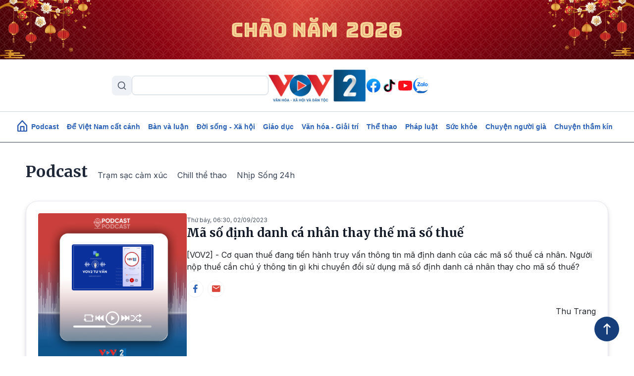

--- FILE ---
content_type: text/html; charset=UTF-8
request_url: https://vov2.vov.vn/podcasts/vov2-tu-van/ma-so-dinh-danh-ca-nhan-thay-the-ma-so-thue-44472.vov2
body_size: 13714
content:
<!DOCTYPE html>
<html lang="vi" dir="ltr" prefix="content: http://purl.org/rss/1.0/modules/content/  dc: http://purl.org/dc/terms/  foaf: http://xmlns.com/foaf/0.1/  og: http://ogp.me/ns#  rdfs: http://www.w3.org/2000/01/rdf-schema#  schema: http://schema.org/  sioc: http://rdfs.org/sioc/ns#  sioct: http://rdfs.org/sioc/types#  skos: http://www.w3.org/2004/02/skos/core#  xsd: http://www.w3.org/2001/XMLSchema# ">
<head>
  <meta http-equiv="X-UA-Compatible" content="IE=edge,chrome=1">
  <meta charset="utf-8" />
<meta name="title" content="Mã định danh cá nhân thay thế mã số thuế" />
<meta property="og:site_name" content="VOV2.VN" />
<meta name="robots" content="index, follow, noarchive, noodp" />
<link rel="canonical" href="https://vov2.vov.vn/podcasts/vov2-tu-van/ma-so-dinh-danh-ca-nhan-thay-the-ma-so-thue-44472.vov2" />
<meta property="og:type" content="article" />
<meta name="description" content="Cơ quan thuế đang tiến hành truy vấn thông tin mã định danh của các mã số thuế cá nhân. Người nộp thuế cần chú ý thông tin gì khi chuyển đổi sử dụng mã số định danh cá nhân thay cho mã số thuế?" />
<meta property="og:url" content="https://vov2.vov.vn/podcasts/vov2-tu-van/ma-so-dinh-danh-ca-nhan-thay-the-ma-so-thue-44472.vov2" />
<meta property="og:title" content="Mã số định danh cá nhân thay thế mã số thuế" />
<meta name="keywords" content="mã số thuế, mã định danh, quản lý thuế, tổng cục thuế, pháp luật, cầm tay chỉ luật" />
<meta property="og:description" content="[VOV2] - Cơ quan thuế đang tiến hành truy vấn thông tin mã định danh của các mã số thuế cá nhân. Người nộp thuế cần chú ý thông tin gì khi chuyển đổi sử dụng mã số định danh cá nhân thay cho mã số thuế?" />
<meta property="og:image" content="https://vov2.vov.vn/sites/default/files/styles/og_image/public/2022-12/VOV2%20TU%20VAN.png" />
<meta property="og:image:width" content="600" />
<meta property="og:image:height" content="315" />
<meta property="article:publisher" content="https://www.facebook.com/VOV2CUOCSONGMUONMAU/" />
<meta property="article:section" content="VOV2 tư vấn" />
<meta name="Generator" content="Drupal 8 (https://www.drupal.org)" />
<meta name="MobileOptimized" content="width" />
<meta name="HandheldFriendly" content="true" />
<meta name="viewport" content="width=device-width, initial-scale=1.0" />
<link rel="shortcut icon" href="/themes/custom/vov_2/favicon.ico" type="image/vnd.microsoft.icon" />
<link rel="alternate" hreflang="vi" href="https://vov2.vov.vn/podcasts/vov2-tu-van/ma-so-dinh-danh-ca-nhan-thay-the-ma-so-thue-44472.vov2" />

  <title>Mã định danh cá nhân thay thế mã số thuế</title>
  <link rel="stylesheet" media="all" href="/sites/default/files/css/css_AYk27EK2msXozfIqPO86nufrWrnBGSxD092GWZhQk6U.css?t8bh3h" />
<link rel="stylesheet" media="all" href="//fonts.googleapis.com/css2?family=Merriweather:ital,wght@0,300;0,400;0,700;0,900;1,300;1,400;1,700;1,900&amp;display=swap" />
<link rel="stylesheet" media="all" href="//fonts.googleapis.com/css2?family=Inter:ital,wght@0,300;0,400;0,500;0,600;0,700;0,900;1,300;1,400;1,700;1,900&amp;display=swap" />
<link rel="stylesheet" media="all" href="/themes/custom/vov_2/css/font-face.css?t8bh3h" />
<link rel="stylesheet" media="all" href="/themes/custom/vov_2/css/material-design-iconic-font.min.css?t8bh3h" />
<link rel="stylesheet" media="all" href="/sites/default/files/css/css_6y_xV4szhQj82n9pbfTG_mSLBqiw5fHyVL0VG0m_l1Q.css?t8bh3h" />

  
<!--[if lte IE 8]>
<script src="/sites/default/files/js/js_VtafjXmRvoUgAzqzYTA3Wrjkx9wcWhjP0G4ZnnqRamA.js"></script>
<![endif]-->

  <!-- Global site tag (gtag.js) - Google Analytics -->
<script async src="https://www.googletagmanager.com/gtag/js?id=UA-309591-8"></script>
<script>
  window.dataLayer = window.dataLayer || [];
  function gtag(){dataLayer.push(arguments);}
  gtag('js', new Date());

  gtag('config', 'UA-309591-8');
</script>
<!-- Global site tag (gtag.js) - Google Analytics -->
<script async src="https://www.googletagmanager.com/gtag/js?id=UA-172506091-1"></script>
<script>
  window.dataLayer = window.dataLayer || [];
  function gtag(){dataLayer.push(arguments);}
  gtag('js', new Date());
  gtag('config', 'UA-172506091-1');
</script>
<!-- Global site tag (gtag.js) - Google Analytics -->
<script async src="https://www.googletagmanager.com/gtag/js?id=G-VQWXBHQSVE"></script>
<script>
  window.dataLayer = window.dataLayer || [];
  function gtag(){dataLayer.push(arguments);}
  gtag('js', new Date());
  gtag('config', 'G-VQWXBHQSVE');
</script>
<meta prefix="fb: http://ogp.me/ns/fb#" property="fb:app_id" content="286275034894086" />
<meta name="google-site-verification" content="8Vkc73VWA4jhjbb7KPxbkuBvmS_klKzuLMZPl0iFwAE" />

<script>
  document.addEventListener("DOMContentLoaded", function () {
    const imageUrl = "https://vov2.vov.vn/sites/default/files/2026-01/Top%20Banner.png";

    const header = document.querySelector(".header.position-relative");

    if (!header) return;

    // Tạo img
    const img = document.createElement("img");
    img.src = imageUrl;
    img.alt = "";
    img.style.width = "100%";
    img.style.display = "block";

    // Wrapper để triệt padding header (Bootstrap 5)
    const wrapper = document.createElement("div");
    wrapper.style.marginLeft = "calc(-1 * var(--bs-gutter-x, 15px))";
    wrapper.style.marginRight = "calc(-1 * var(--bs-gutter-x, 15px))";

    wrapper.appendChild(img);

    // Chèn làm con đầu tiên của header
    header.prepend(wrapper);
  });
</script>


<script>
    document.addEventListener("DOMContentLoaded", function(event) {
        let streams = jQuery('stream');
        streams.each(function () {
            let urlStream = jQuery(this).data('url'),
                idStream = jQuery(this).attr('id');

            jwplayer(idStream).setup({
                file: urlStream,
                width: '100%',
                height: '42px',
                hlshtml: true,
                primary: "html5",
                skin: {
                    "name": "audio"
                },
            });
        });
    });
</script>
<link href="https://fonts.googleapis.com/css2?family=Lato:ital,wght@0,100;0,300;0,400;0,700;0,900;1,100;1,300;1,400;1,700;1,900&display=swap" rel="stylesheet">
<!-- Global site tag (gtag.js) - Google Analytics -->
<script async src="https://www.googletagmanager.com/gtag/js?id=UA-178736006-1"></script>
<script>
  window.dataLayer = window.dataLayer || [];
  function gtag(){dataLayer.push(arguments);}
  gtag('js', new Date());

  gtag('config', 'UA-178736006-1');
</script>


<!-- Google tag (gtag.js) NEWS -->
<script async src="https://www.googletagmanager.com/gtag/js?id=G-BL4KDJF9C1"></script>
<script>
  window.dataLayer = window.dataLayer || [];
  function gtag(){dataLayer.push(arguments);}
  gtag('js', new Date());

  gtag('config', 'G-BL4KDJF9C1');
</script>


<style>
*, ::after, ::before {
    box-sizing: border-box;
}

.page__front .podcast .image .box-audio-action .box-action .wrapper-box-action {
    padding-top: 25px;
    padding-bottom: 25px;
}
.page__front .podcast .image .box-audio-action .box-action .wrapper-box-action img {
    max-height: 100%;
    object-fit: cover;
    width: auto !important;
}
</style>

<script>
function isWebview() {
  const navigator = window.navigator
  const userAgent = navigator.userAgent
  const normalizedUserAgent = userAgent.toLowerCase()
  const standalone = navigator.standalone

  const isIos =
    /ip(ad|hone|od)/.test(normalizedUserAgent)  (navigator.platform === "MacIntel" && navigator.maxTouchPoints > 1)
  const isAndroid = /android/.test(normalizedUserAgent)
  const isSafari = /safari/.test(normalizedUserAgent)
  const isWebview = (isAndroid && /; wv\)/.test(normalizedUserAgent))  (isIos && !standalone && !isSafari)

  return isWebview
}
if(isWebview()) {window.location.href = 'https://vov.vn';}
</script>

<!-- Hotjar Tracking Code for https://vov2.vov.vn/ -->
<script>
    (function(h,o,t,j,a,r){
        h.hj=h.hj||function(){(h.hj.q=h.hj.q||[]).push(arguments)};
        h._hjSettings={hjid:6395035,hjsv:6};
        a=o.getElementsByTagName('head')[0];
        r=o.createElement('script');r.async=1;
        r.src=t+h._hjSettings.hjid+j+h._hjSettings.hjsv;
        a.appendChild(r);
    })(window,document,'https://static.hotjar.com/c/hotjar-','.js?sv=');
</script>

</head>
<body class="path-node page-node-type-article">
<div id="fb-root"></div>
<script async defer crossorigin="anonymous"
        src="https://connect.facebook.net/en_US/sdk.js#xfbml=1&version=v3.3&appId=2231789990407982&autoLogAppEvents=1"></script>
<a href="#main-content" class="visually-hidden focusable skip-link">
  Nhảy đến nội dung
</a>

  <div class="dialog-off-canvas-main-canvas" data-off-canvas-main-canvas>
    <header class="header position-relative">
  <div class="header-top">
    <div class="container d-lg-block d-none p-0">
      <div class="header-content d-flex align-items-center justify-content-between">
        <div class="views-exposed-form" data-drupal-selector="views-exposed-form-search-page-1" id="block-exposedformsearchpage-1-2" data-block-plugin-id="views_exposed_filter_block:search-page_1">
  
    
      <form region="header_v1" action="/search" method="get" id="views-exposed-form-search-page-1" accept-charset="UTF-8">
  <input data-drupal-selector="edit-keyword" type="text" id="edit-keyword" name="keyword" value="" size="30" maxlength="128" class="form-text" />
<div data-drupal-selector="edit-actions" class="form-actions js-form-wrapper form-wrapper" id="edit-actions"><input data-drupal-selector="edit-submit-search" type="submit" id="edit-submit-search" value="S" class="button js-form-submit form-submit" />
</div>


</form>

  </div>
<div class="logo">
  <a href="/"><img src="/sites/default/files/logo/logovov2.png" alt="vov2.vov.vn" /></a>
</div>
<div class="social d-flex">
      <a href="https://www.facebook.com/VOV2CUOCSONGMUONMAU/" class="facebook d-flex justify-content-center align-items-center rounded-circle text-decoration-none">
    </a>
      <a href="https://www.tiktok.com/@vov2vanhoaxahoi?_t=8kRfecZvqXI&amp;_r=1" class="tiktok d-flex justify-content-center align-items-center rounded-circle text-decoration-none">
    </a>
      <a href="https://www.youtube.com/channel/UCB4L3X13o5bJFulg3iiS8-w" class="youtube-play d-flex justify-content-center align-items-center rounded-circle text-decoration-none">
    </a>
      <a href="/zalo" class="zalo d-flex justify-content-center align-items-center rounded-circle text-decoration-none">
    </a>
  </div>



      </div>
    </div>

    <div class="menu-mobile position-absolute bg-white">

        <div>
    <div class="views-exposed-form" data-drupal-selector="views-exposed-form-search-page-1" id="block-exposedformsearchpage-1" data-block-plugin-id="views_exposed_filter_block:search-page_1">
  
    
      <form region="menu_mobile" action="/search" method="get" id="views-exposed-form-search-page-1" accept-charset="UTF-8">
  <input data-drupal-selector="edit-keyword" type="text" id="edit-keyword" name="keyword" value="" size="30" maxlength="128" class="form-text" />
<div data-drupal-selector="edit-actions" class="form-actions js-form-wrapper form-wrapper" id="edit-actions"><input data-drupal-selector="edit-submit-search" type="submit" id="edit-submit-search" value="S" class="button js-form-submit form-submit" />
</div>


</form>

  </div>
<nav role="navigation" aria-labelledby="block-menumobiletop-menu" id="block-menumobiletop" data-block-plugin-id="system_menu_block:menu-mobile-top">
            
  <h2 class="visually-hidden" id="block-menumobiletop-menu">Menu mobile top</h2>
  

        <div class="widget mt-3">
  <ul class="m-0 p-0">
          <li>
        <a href="/" class="fw-bold text-xs">Trang chủ</a>
      </li>
          <li>
        <a href="/tin-moi-cap-nhat" class="fw-bold text-xs">Mới nhất</a>
      </li>
          <li>
        <a href="/" class="fw-bold text-xs">Xem nhiều</a>
      </li>
      </ul>
</div>

<div class="border-top clearfix-menu"></div>

  </nav>
<nav role="navigation" aria-labelledby="block-menumobilebottom-menu" id="block-menumobilebottom" data-block-plugin-id="system_menu_block:menu-mobile-bottom">
            
  <h2 class="visually-hidden" id="block-menumobilebottom-menu">Menu mobile bottom</h2>
  

        <div class="widget">
  <ul class="m-0 p-0">
          <li>
        <a href="/podcast" class="fw-bold text-xs">Podcast</a>
      </li>
          <li>
        <a href="/de-viet-nam-cat-canh" class="fw-bold text-xs">Để Việt Nam cất cánh</a>
      </li>
          <li>
        <a href="/vov2-ban-va-luan" class="fw-bold text-xs">Bàn và luận</a>
      </li>
          <li>
        <a href="/doi-song-xa-hoi" class="fw-bold text-xs">Đời sống - Xã hội</a>
      </li>
          <li>
        <a href="/giao-duc-dao-tao" class="fw-bold text-xs">Giáo dục - Đào tạo</a>
      </li>
          <li>
        <a href="/van-hoa-giai-tri" class="fw-bold text-xs">Văn hóa - Giải trí</a>
      </li>
          <li>
        <a href="/the-thao" class="fw-bold text-xs">Thể thao</a>
      </li>
          <li>
        <a href="/phap-luat" class="fw-bold text-xs">Pháp luật</a>
      </li>
          <li>
        <a href="/suc-khoe" class="fw-bold text-xs">Sức khỏe</a>
      </li>
          <li>
        <a href="/nguoi-cao-tuoi" class="fw-bold text-xs">Chuyện người già</a>
      </li>
          <li>
        <a href="/vov2-ket-noi" class="fw-bold text-xs"> VOV2 kết nối</a>
      </li>
          <li>
        <a href="/chuyen-tham-kin" class="fw-bold text-xs"> Chuyện thầm kín</a>
      </li>
          <li>
        <a href="/multimedia" class="fw-bold text-xs">Multimedia</a>
      </li>
          <li>
        <a href="/hoc-ngoai-ngu-qua-radio" class="fw-bold text-xs">Học ngoại ngữ qua Radio</a>
      </li>
          <li>
        <a href="/tra-diem-thi-tot-nghiep-thpt-2024" class="fw-bold text-xs">Tra cứu điểm</a>
      </li>
      </ul>
</div>

  </nav>
<nav role="navigation" aria-labelledby="block-mangxahoi-menu" id="block-mangxahoi" data-block-plugin-id="system_menu_block:social">
            
  <h2 class="visually-hidden" id="block-mangxahoi-menu">Mạng xã hội</h2>
  

        <div class="border-top clearfix-menu"></div>

<div class="widget-follow">
  <span class="fw-bold text-xs">Theo dõi VOV2</span>
  <div class="social d-flex mt-2">
          <a href="https://www.facebook.com/VOV2CUOCSONGMUONMAU/" class="facebook d-flex justify-content-center align-items-center rounded-circle text-decoration-none">
      </a>
          <a href="https://www.tiktok.com/@vov2vanhoaxahoi?_t=8kRfecZvqXI&amp;_r=1" class="tiktok d-flex justify-content-center align-items-center rounded-circle text-decoration-none">
      </a>
          <a href="https://www.youtube.com/channel/UCB4L3X13o5bJFulg3iiS8-w" class="youtube-play d-flex justify-content-center align-items-center rounded-circle text-decoration-none">
      </a>
          <a href="/zalo" class="zalo d-flex justify-content-center align-items-center rounded-circle text-decoration-none">
      </a>
      </div>
</div>

  </nav>

  </div>


      <div class="border-top clearfix-menu"></div>

      <div class="contact d-flex flex-column gap-2">
  <h4 class="text-xs m-0 fw-bold text-inter">Liên hệ</h4>
  <div class="d-flex gap-2 align-items-start">
    <img src="/themes/custom/vov_2/images/icons/src/phone-gray.svg" alt=""/>
    <span class="text-xs">
       <a href="tel:84-24-39365555">84-24-39365555</a>
    </span>
  </div>
  <div class="d-flex gap-2 align-items-start">
    <img src="/themes/custom/vov_2/images/icons/src/printer-gray.svg" alt=""/>
    <span class="text-xs">
       <a href="tel:84-24-39342724">84-24-39342724</a>
    </span>
  </div>
  <div class="d-flex gap-2 align-items-start">
    <img src="/themes/custom/vov_2/images/icons/src/pin-gray.svg" alt=""/>
    <span class="text-xs">41-43 phố Bà Triệu, phường Cửa Nam, TP. Hà Nội</span>
  </div>
</div>

    </div>

    <div class="container p-0 d-lg-none d-flex justify-content-between align-items-center">
      <div class="show-menu d-flex flex-column justify-content-between">
        <img class="open" src="/themes/custom/vov_2/images/icons/src/menu.svg" alt=""/>
        <img class="close" src="/themes/custom/vov_2/images/icons/src/x-close.svg" alt=""/>
      </div>
      <div class="logo-mobile">
        <a href="/"><img src="/sites/default/files/logo/logovov2.png" alt=""/></a>
      </div>
    </div>
  </div>
</header>

  <div class="position-sticky top-0 menu">
  <nav role="navigation" aria-labelledby="block-vov-2-main-navigation-mainmenu-menu" id="block-vov-2-main-navigation-mainmenu" data-block-plugin-id="system_menu_block:main">
            
  <h2 class="visually-hidden" id="block-vov-2-main-navigation-mainmenu-menu">Main navigation</h2>
  

        <nav class="menu-top navbar navbar-expand-lg overflow-hidden d-none d-lg-block">
  <div class="collapse navbar-collapse" id="navbarSupportedContent">
    <ul class="navbar-nav d-none d-lg-flex align-items-center w-100 justify-content-center gap-2">
      <li class="d-flex">
        <a href="/" class="d-flex">
          <img width="20" class="mb-1" src="/themes/custom/vov_2/images/home-icon-header-v1-blue.svg" alt=""/>
        </a>
      </li>
              <li class="nav-item">
          <a class="nav-link" aria-current="page" href="/podcasts">Podcast</a>
        </li>
              <li class="nav-item">
          <a class="nav-link" aria-current="page" href="/de-viet-nam-cat-canh"> Để Việt Nam cất cánh</a>
        </li>
              <li class="nav-item">
          <a class="nav-link" aria-current="page" href="/vov2-ban-va-luan">Bàn và luận</a>
        </li>
              <li class="nav-item">
          <a class="nav-link" aria-current="page" href="/doi-song-xa-hoi">Đời sống - Xã hội</a>
        </li>
              <li class="nav-item">
          <a class="nav-link" aria-current="page" href="/giao-duc-dao-tao">Giáo dục</a>
        </li>
              <li class="nav-item">
          <a class="nav-link" aria-current="page" href="/van-hoa-giai-tri">Văn hóa - Giải trí</a>
        </li>
              <li class="nav-item">
          <a class="nav-link" aria-current="page" href="/the-thao">Thể thao</a>
        </li>
              <li class="nav-item">
          <a class="nav-link" aria-current="page" href="/phap-luat">Pháp luật</a>
        </li>
              <li class="nav-item">
          <a class="nav-link" aria-current="page" href="/suc-khoe">Sức khỏe</a>
        </li>
              <li class="nav-item">
          <a class="nav-link" aria-current="page" href="/nguoi-cao-tuoi">Chuyện người già</a>
        </li>
              <li class="nav-item">
          <a class="nav-link" aria-current="page" href="/chuyen-tham-kin">Chuyện thầm kín</a>
        </li>
          </ul>
  </div>
</nav>

  </nav>

</div>


<main class="page__node__podcast">
  <div class="page__content m-auto">
    <div class="container">

      <div class="category-title d-block d-md-flex align-items-end">
        <h2 class="category-menu__main m-0">
          <a class="fw-bold" href="/podcast">Podcast</a>
        </h2>
        <ul class="category-menu__list m-0 p-0 d-flex overflow-auto">
          <li>
            <a href="/podcast/tram-sac-cam-xuc" class="title-link active">Trạm sạc cảm xúc</a>
          </li>
          <li>
            <a href="/podcast/chill-the-thao" class="title-link ">Chill thể thao</a>
          </li>
          <li>
            <a href="/podcast/nhip-song-24h" class="title-link ">Nhịp Sống 24h</a>
          </li>
        </ul>
      </div>

        <div>
    <div data-drupal-messages-fallback class="hidden"></div>


    
        
  
  
          


<div class="article node-article-podcast p-md-4 content-audio d-md-flex gap-4">
  <div class="image">
    <div class="box-audio-action">
      <img class="w-100 rounded-2" src="/themes/custom/vov_2/images/bg-podcast-node-3.png">
      <div class="box-action">
        <div class="wrapper-box-action">
          <img class="w-100 rounded-2" src="/sites/default/files/styles/front_medium/public/2022-12/VOV2%20TU%20VAN.png">
        </div>

        <div class="list-action flex-column">
          <div class="action d-flex">
            <img class="redo" src="/themes/custom/vov_2/images/icons/src/replay-1.svg">
            <img class="preview" src="/themes/custom/vov_2/images/icons/src/button-skip-2.svg">
            <img class="play" src="/themes/custom/vov_2/images/icons/src/play.svg">
            <img class="pause" src="/themes/custom/vov_2/images/icons/src/pause.svg">
            <img class="next" src="/themes/custom/vov_2/images/icons/src/button-skip-1.svg">
            <img class="continue" src="/themes/custom/vov_2/images/icons/src/shuffle.svg">
          </div>
          <div class="progress-audio">
            <div class="progress">
              <div class="progress-bar" style="width: 40.9689%;"></div>
            </div>
          </div>
        </div>
      </div>
    </div>
  </div>
  <div class="body">
    <span class="date text-sm mb-2">Thứ bảy, 06:30, 02/09/2023</span>
    <h3 class="title mb-2 text-24 fw-bold"><span>Mã số định danh cá nhân thay thế mã số thuế</span>
</h3>
    <p class="mb-3 text-md">
            <div>[VOV2] - Cơ quan thuế đang tiến hành truy vấn thông tin mã định danh của các mã số thuế cá nhân. Người nộp thuế cần chú ý thông tin gì khi chuyển đổi sử dụng mã số định danh cá nhân thay cho mã số thuế?</div>
      </p>

    <div class="socials mb-3">
      <div class="d-flex">
        <a target="_blank"
           href="https://www.facebook.com/sharer/sharer.php?u=https%3A%2F%2Fvov2.vov.vn%2Fpodcasts%2Fvov2-tu-van%2Fma-so-dinh-danh-ca-nhan-thay-the-ma-so-thue-44472.vov2"
           class="facebook d-flex justify-content-center align-items-center rounded-circle me-2">
          <i class="zmdi zmdi-facebook"></i>
        </a>
        <a target="_blank" href="mailto:?subject=VOV&amp;body=https%3A%2F%2Fvov2.vov.vn%2Fpodcasts%2Fvov2-tu-van%2Fma-so-dinh-danh-ca-nhan-thay-the-ma-so-thue-44472.vov2"
           class="email d-flex justify-content-center align-items-center rounded-circle">
          <i class="zmdi zmdi-email"></i>
        </a>
      </div>
    </div>

    <div class="d-flex justify-content-between align-items-center mt-3">
      <div class="volume d-flex gap-2 align-items-center">
      </div>

      <div class="d-flex align-items-center gap-2">
      </div>

      <div class="d-none d-md-block">
        <span class="author">Thu Trang</span>
      </div>

    </div>

  </div>

  <div class="audio-hidden d-none">
    <video id="videojs-custom" class="video-js w-100" controls preload="auto" height="212" data-setup="{}"></video>
    
                  <div class="width-848 mb-5 box-audio">
                    <video id="custom-audio" style="height:89px !important;width: 100% !important" class="custom-audio video-js w-100" controls="" poster="/themes/custom/vov_2/images/poster-audio.png" preload="auto" height="auto" data-setup="{}">
                        <source src="https://vov2.vov.vn/sites/default/files/2023-08/09.02_-_ma_so_thue.mp3" type="audio/mp3">
                  </source></video></div>
<div data-embed-button="audio" data-entity-embed-display="view_mode:media.embedded" data-entity-type="media" data-entity-uuid="8e69b936-b28b-4ec8-b398-fca7e2501e8e" data-langcode="vi" class="embedded-entity audio_file" id="audio8e69b936-b28b-4ec8-b398-fca7e2501e8e" data-url="https://vov2.vov.vn/sites/default/files/2023-08/09.02_-_ma_so_thue.mp3" data-title="09.02_-_ma_so_thue.mp3">
  <article>
  
      
            <div><audio controls="controls">
      <source src="/sites/default/files/2023-08/09.02_-_ma_so_thue.mp3" type="audio/mpeg"></source>
  </audio>
</div>
      
  </article>

</div>

  </div>
</div>

<div id="vov-social-field-comment" data-nid="44472" class="comment comment-block py-3"></div>



  </div>


      <div class="row mt-4 g-4">
        <div class="col-md-8 border-end">

            <div>
                                    
                                    
                                    
                                    
                                    
                                    
                                    
                                    
                                    
                                    
    
<div class="news-latest">
  <div class="box-title d-flex gap-5 align-items-center">
    <h3 class="main-category fw-bold text-xxl">
      <a href="/podcast/tram-sac-cam-xuc">Podcast mới nhất</a>
    </h3>
  </div>
  <div class="custom-clearfix mt-3 mb-4">
    <div class="clearfix-red"></div>
  </div>
</div>

<div class="list-content">

  
    <div class="media-play d-none d-md-flex gap-3">
      <div class="image">
        <a href="/podcast/nhip-song-24h/viet-nam-tu-nghi-luc-den-vinh-quang-56824.vov2">
          <img alt="Việt Nam – Từ nghị lực đến vinh quang" src="/sites/default/files/styles/front_large/public/2026-01/image_0.jpg">
        </a>
      </div>
      <div class="body">
        <h4 class="text-lg fw-bold title">
          <a href="/podcast/nhip-song-24h/viet-nam-tu-nghi-luc-den-vinh-quang-56824.vov2">Việt Nam – Từ nghị lực đến vinh quang</a>
        </h4>
        <p class="text-xs mb-2">[VOV2] - Có những cách rất khác nhau để yêu nước. Có người yêu nước bằng những bài ca, có người bằng công trình họ xây, và cũng có những người, yêu nước bằng việc lặng lẽ vượt qua giới hạn của chính mình.</p>
        <div class="info d-flex justify-content-between align-items-center">
          <span class="date text-sm">26/10/2025</span>
          <a href="/podcast/nhip-song-24h/viet-nam-tu-nghi-luc-den-vinh-quang-56824.vov2">
            <img src="/themes/custom/vov_2/images/icons/src/play-media.svg" alt=""/>
          </a>
        </div>
      </div>
    </div>

    <div class="border-bottom my-3"></div>

    <div class="card-title-bottom  d-block d-md-none">
  <div class="body-image ">
    <a href="/podcast/nhip-song-24h/viet-nam-tu-nghi-luc-den-vinh-quang-56824.vov2">
      <img class="w-100" src="/sites/default/files/styles/front_large/public/2026-01/image_0.jpg" alt="Việt Nam – Từ nghị lực đến vinh quang"/>
    </a>
  </div>
  <div class="body-title position-relative">
        <a class="" href="/podcast/nhip-song-24h/viet-nam-tu-nghi-luc-den-vinh-quang-56824.vov2">
      <h3 class="fw-600 text-justify text-md">
        Việt Nam – Từ nghị lực đến vinh quang
      </h3>
    </a>
  </div>
  <p class="d-none text-truncate-4 body-description text-justify text-xs">[VOV2] - Có những cách rất khác nhau để yêu nước. Có người yêu nước bằng những bài ca, có người bằng công trình họ xây, và cũng có những người, yêu nước bằng việc lặng lẽ vượt qua giới hạn của chính mình.</p>
  <div class="d-none d-flex justify-content-end align-items-center gap-2">
    <img class="image-author w-auto rounded-circle" alt="" src="">
    <span class="fw-bold text-xs"></span>
  </div>
</div>

  
    <div class="media-play d-none d-md-flex gap-3">
      <div class="image">
        <a href="/podcast/tram-sac-cam-xuc/tai-chinh-thuoc-do-quan-he-nha-chong-voi-nang-dau-56821.vov2">
          <img alt="Tài chính - thước đo quan hệ nhà chồng với nàng dâu" src="/sites/default/files/styles/front_medium/public/2025-08/chan%20chong.jpg">
        </a>
      </div>
      <div class="body">
        <h4 class="text-lg fw-bold title">
          <a href="/podcast/tram-sac-cam-xuc/tai-chinh-thuoc-do-quan-he-nha-chong-voi-nang-dau-56821.vov2">Tài chính - thước đo quan hệ nhà chồng với nàng dâu</a>
        </h4>
        <p class="text-xs mb-2">[VOV2] - Sự rõ ràng trong tài chính không phải là biểu hiện của sự lạnh lùng hay thiếu tình cảm giữa nhà chồng và nàng dâu, trái lại, đó là cách thể hiện sự tôn trọng, giữ gìn ranh giới cần thiết và góp phần xây dựng mối quan hệ hài hòa, bền vững</p>
        <div class="info d-flex justify-content-between align-items-center">
          <span class="date text-sm">18/01/2026</span>
          <a href="/podcast/tram-sac-cam-xuc/tai-chinh-thuoc-do-quan-he-nha-chong-voi-nang-dau-56821.vov2">
            <img src="/themes/custom/vov_2/images/icons/src/play-media.svg" alt=""/>
          </a>
        </div>
      </div>
    </div>

    <div class="border-bottom my-3"></div>

    <div class="card-title-bottom  d-block d-md-none">
  <div class="body-image ">
    <a href="/podcast/tram-sac-cam-xuc/tai-chinh-thuoc-do-quan-he-nha-chong-voi-nang-dau-56821.vov2">
      <img class="w-100" src="/sites/default/files/styles/front_medium/public/2025-08/chan%20chong.jpg" alt="Tài chính - thước đo quan hệ nhà chồng với nàng dâu"/>
    </a>
  </div>
  <div class="body-title position-relative">
        <a class="" href="/podcast/tram-sac-cam-xuc/tai-chinh-thuoc-do-quan-he-nha-chong-voi-nang-dau-56821.vov2">
      <h3 class="fw-600 text-justify text-md">
        Tài chính - thước đo quan hệ nhà chồng với nàng dâu
      </h3>
    </a>
  </div>
  <p class="d-none text-truncate-4 body-description text-justify text-xs">[VOV2] - Sự rõ ràng trong tài chính không phải là biểu hiện của sự lạnh lùng hay thiếu tình cảm giữa nhà chồng và nàng dâu, trái lại, đó là cách thể hiện sự tôn trọng, giữ gìn ranh giới cần thiết và góp phần xây dựng mối quan hệ hài hòa, bền vững</p>
  <div class="d-none d-flex justify-content-end align-items-center gap-2">
    <img class="image-author w-auto rounded-circle" alt="" src="">
    <span class="fw-bold text-xs"></span>
  </div>
</div>

  
    <div class="media-play d-none d-md-flex gap-3">
      <div class="image">
        <a href="/podcast/nhip-song-24h/uu-ai-cong-diem-ielts-se-gay-mat-cong-bang-trong-xet-tuyen-dai-hoc-56820.vov2">
          <img alt="Ưu ái cộng điểm IELTS sẽ gây mất công bằng trong xét tuyển đại học" src="/sites/default/files/styles/front_medium/public/2026-01/gs-hoang-van-cuong.png">
        </a>
      </div>
      <div class="body">
        <h4 class="text-lg fw-bold title">
          <a href="/podcast/nhip-song-24h/uu-ai-cong-diem-ielts-se-gay-mat-cong-bang-trong-xet-tuyen-dai-hoc-56820.vov2">Ưu ái cộng điểm IELTS sẽ gây mất công bằng trong xét tuyển đại học</a>
        </h4>
        <p class="text-xs mb-2">[VOV2] - Bộ GD-ĐT dự kiến giới hạn điểm cộng đối với thí sinh có chứng chỉ ngoại ngữ quốc tế như IELTS, TOEFL. Điều này nhằm hạn chế chênh lệch cơ hội giữa các nhóm thí sinh. GS.TS Hoàng Văn Cường, đại biểu quốc hội TP. Hà Nội chia sẻ quan điểm với VOV2.</p>
        <div class="info d-flex justify-content-between align-items-center">
          <span class="date text-sm">16/01/2026</span>
          <a href="/podcast/nhip-song-24h/uu-ai-cong-diem-ielts-se-gay-mat-cong-bang-trong-xet-tuyen-dai-hoc-56820.vov2">
            <img src="/themes/custom/vov_2/images/icons/src/play-media.svg" alt=""/>
          </a>
        </div>
      </div>
    </div>

    <div class="border-bottom my-3"></div>

    <div class="card-title-bottom  d-block d-md-none">
  <div class="body-image ">
    <a href="/podcast/nhip-song-24h/uu-ai-cong-diem-ielts-se-gay-mat-cong-bang-trong-xet-tuyen-dai-hoc-56820.vov2">
      <img class="w-100" src="/sites/default/files/styles/front_medium/public/2026-01/gs-hoang-van-cuong.png" alt="Ưu ái cộng điểm IELTS sẽ gây mất công bằng trong xét tuyển đại học"/>
    </a>
  </div>
  <div class="body-title position-relative">
        <a class="" href="/podcast/nhip-song-24h/uu-ai-cong-diem-ielts-se-gay-mat-cong-bang-trong-xet-tuyen-dai-hoc-56820.vov2">
      <h3 class="fw-600 text-justify text-md">
        Ưu ái cộng điểm IELTS sẽ gây mất công bằng trong xét tuyển đại học
      </h3>
    </a>
  </div>
  <p class="d-none text-truncate-4 body-description text-justify text-xs">[VOV2] - Bộ GD-ĐT dự kiến giới hạn điểm cộng đối với thí sinh có chứng chỉ ngoại ngữ quốc tế như IELTS, TOEFL. Điều này nhằm hạn chế chênh lệch cơ hội giữa các nhóm thí sinh. GS.TS Hoàng Văn Cường, đại biểu quốc hội TP. Hà Nội chia sẻ quan điểm với VOV2.</p>
  <div class="d-none d-flex justify-content-end align-items-center gap-2">
    <img class="image-author w-auto rounded-circle" alt="" src="">
    <span class="fw-bold text-xs"></span>
  </div>
</div>

  
    <div class="media-play d-none d-md-flex gap-3">
      <div class="image">
        <a href="/podcast/nhip-song-24h/nhung-bieu-tuong-cong-hien-cua-the-thao-viet-nam-56819.vov2">
          <img alt="Những biểu tượng cống hiến của thể thao Việt Nam" src="/sites/default/files/styles/front_medium/public/2026-01/MDC%20va%20HVG.jpg">
        </a>
      </div>
      <div class="body">
        <h4 class="text-lg fw-bold title">
          <a href="/podcast/nhip-song-24h/nhung-bieu-tuong-cong-hien-cua-the-thao-viet-nam-56819.vov2">Những biểu tượng cống hiến của thể thao Việt Nam</a>
        </h4>
        <p class="text-xs mb-2">[VOV2] - “Phải nhìn màu cờ sắc áo và bất kỳ khó khăn nào thì tôi cũng sẵn sàng đón nhận” - đó là tinh thần trọn cống hiến vẹn đam mê của HLV Mai Đức Chung, người thứ hai của ngành thể thao trở thành Anh hùng Lao động, sau cố PGS.TS Hoàng Vĩnh Giang.</p>
        <div class="info d-flex justify-content-between align-items-center">
          <span class="date text-sm">02/11/2025</span>
          <a href="/podcast/nhip-song-24h/nhung-bieu-tuong-cong-hien-cua-the-thao-viet-nam-56819.vov2">
            <img src="/themes/custom/vov_2/images/icons/src/play-media.svg" alt=""/>
          </a>
        </div>
      </div>
    </div>

    <div class="border-bottom my-3"></div>

    <div class="card-title-bottom  d-block d-md-none">
  <div class="body-image ">
    <a href="/podcast/nhip-song-24h/nhung-bieu-tuong-cong-hien-cua-the-thao-viet-nam-56819.vov2">
      <img class="w-100" src="/sites/default/files/styles/front_medium/public/2026-01/MDC%20va%20HVG.jpg" alt="Những biểu tượng cống hiến của thể thao Việt Nam"/>
    </a>
  </div>
  <div class="body-title position-relative">
        <a class="" href="/podcast/nhip-song-24h/nhung-bieu-tuong-cong-hien-cua-the-thao-viet-nam-56819.vov2">
      <h3 class="fw-600 text-justify text-md">
        Những biểu tượng cống hiến của thể thao Việt Nam
      </h3>
    </a>
  </div>
  <p class="d-none text-truncate-4 body-description text-justify text-xs">[VOV2] - “Phải nhìn màu cờ sắc áo và bất kỳ khó khăn nào thì tôi cũng sẵn sàng đón nhận” - đó là tinh thần trọn cống hiến vẹn đam mê của HLV Mai Đức Chung, người thứ hai của ngành thể thao trở thành Anh hùng Lao động, sau cố PGS.TS Hoàng Vĩnh Giang.</p>
  <div class="d-none d-flex justify-content-end align-items-center gap-2">
    <img class="image-author w-auto rounded-circle" alt="" src="">
    <span class="fw-bold text-xs"></span>
  </div>
</div>

  
    <div class="media-play d-none d-md-flex gap-3">
      <div class="image">
        <a href="/podcast/nhip-song-24h/nguoi-nang-ta-nang-niem-tin-to-quoc-56815.vov2">
          <img alt="Người nâng tạ, nâng niềm tin Tổ quốc" src="/sites/default/files/styles/front_medium/public/2026-01/luc-si-cu-ta-le-van-cong.jpg">
        </a>
      </div>
      <div class="body">
        <h4 class="text-lg fw-bold title">
          <a href="/podcast/nhip-song-24h/nguoi-nang-ta-nang-niem-tin-to-quoc-56815.vov2">Người nâng tạ, nâng niềm tin Tổ quốc</a>
        </h4>
        <p class="text-xs mb-2">[VOV2] - Lê Văn Công là hiện thân của nghị lực phi thường, của lòng yêu nước cháy bỏng và khát vọng không ngừng vươn lên. </p>
        <div class="info d-flex justify-content-between align-items-center">
          <span class="date text-sm">19/10/2025</span>
          <a href="/podcast/nhip-song-24h/nguoi-nang-ta-nang-niem-tin-to-quoc-56815.vov2">
            <img src="/themes/custom/vov_2/images/icons/src/play-media.svg" alt=""/>
          </a>
        </div>
      </div>
    </div>

    <div class="border-bottom my-3"></div>

    <div class="card-title-bottom  d-block d-md-none">
  <div class="body-image ">
    <a href="/podcast/nhip-song-24h/nguoi-nang-ta-nang-niem-tin-to-quoc-56815.vov2">
      <img class="w-100" src="/sites/default/files/styles/front_medium/public/2026-01/luc-si-cu-ta-le-van-cong.jpg" alt="Người nâng tạ, nâng niềm tin Tổ quốc"/>
    </a>
  </div>
  <div class="body-title position-relative">
        <a class="" href="/podcast/nhip-song-24h/nguoi-nang-ta-nang-niem-tin-to-quoc-56815.vov2">
      <h3 class="fw-600 text-justify text-md">
        Người nâng tạ, nâng niềm tin Tổ quốc
      </h3>
    </a>
  </div>
  <p class="d-none text-truncate-4 body-description text-justify text-xs">[VOV2] - Lê Văn Công là hiện thân của nghị lực phi thường, của lòng yêu nước cháy bỏng và khát vọng không ngừng vươn lên. </p>
  <div class="d-none d-flex justify-content-end align-items-center gap-2">
    <img class="image-author w-auto rounded-circle" alt="" src="">
    <span class="fw-bold text-xs"></span>
  </div>
</div>

  
    <div class="media-play d-none d-md-flex gap-3">
      <div class="image">
        <a href="/podcast/chill-the-thao/ba-co-gai-hue-tren-tham-vat-56808.vov2">
          <img alt="Ba cô gái Huế trên thảm vật" src="/sites/default/files/styles/front_medium/public/2026-01/ba-co-gai-hue-tren-tham-vat_0.jpg">
        </a>
      </div>
      <div class="body">
        <h4 class="text-lg fw-bold title">
          <a href="/podcast/chill-the-thao/ba-co-gai-hue-tren-tham-vat-56808.vov2">Ba cô gái Huế trên thảm vật</a>
        </h4>
        <p class="text-xs mb-2">[VOV2] - Nữ tính là khi bạn đủ mạnh mẽ để bảo vệ đam mê, đủ bền bỉ để theo đuổi mục tiêu và đủ tự tin để là chính mình, dù bản dạng đó có cơ bắp hay đầy vết sẹo. </p>
        <div class="info d-flex justify-content-between align-items-center">
          <span class="date text-sm">17/01/2026</span>
          <a href="/podcast/chill-the-thao/ba-co-gai-hue-tren-tham-vat-56808.vov2">
            <img src="/themes/custom/vov_2/images/icons/src/play-media.svg" alt=""/>
          </a>
        </div>
      </div>
    </div>

    <div class="border-bottom my-3"></div>

    <div class="card-title-bottom  d-block d-md-none">
  <div class="body-image ">
    <a href="/podcast/chill-the-thao/ba-co-gai-hue-tren-tham-vat-56808.vov2">
      <img class="w-100" src="/sites/default/files/styles/front_medium/public/2026-01/ba-co-gai-hue-tren-tham-vat_0.jpg" alt="Ba cô gái Huế trên thảm vật"/>
    </a>
  </div>
  <div class="body-title position-relative">
        <a class="" href="/podcast/chill-the-thao/ba-co-gai-hue-tren-tham-vat-56808.vov2">
      <h3 class="fw-600 text-justify text-md">
        Ba cô gái Huế trên thảm vật
      </h3>
    </a>
  </div>
  <p class="d-none text-truncate-4 body-description text-justify text-xs">[VOV2] - Nữ tính là khi bạn đủ mạnh mẽ để bảo vệ đam mê, đủ bền bỉ để theo đuổi mục tiêu và đủ tự tin để là chính mình, dù bản dạng đó có cơ bắp hay đầy vết sẹo. </p>
  <div class="d-none d-flex justify-content-end align-items-center gap-2">
    <img class="image-author w-auto rounded-circle" alt="" src="">
    <span class="fw-bold text-xs"></span>
  </div>
</div>

  
    <div class="media-play d-none d-md-flex gap-3">
      <div class="image">
        <a href="/podcast/tram-sac-cam-xuc/dan-ba-xin-dung-khoc-mot-minh-56783.vov2">
          <img alt="Đàn bà xin đừng khóc một mình" src="/sites/default/files/styles/front_medium/public/2026-01/DAN%20BA%20XIN%20DUNG%20KHOC%20MOT%20MINH.jpeg">
        </a>
      </div>
      <div class="body">
        <h4 class="text-lg fw-bold title">
          <a href="/podcast/tram-sac-cam-xuc/dan-ba-xin-dung-khoc-mot-minh-56783.vov2">Đàn bà xin đừng khóc một mình</a>
        </h4>
        <p class="text-xs mb-2">[VOV2] - Trong không ít gia đình, niềm vui thường “chia đôi” nhưng nỗi buồn thì phụ nữ lại ôm một mình. Phía sau cánh cửa đóng kín, khi chỉ còn lại bóng tối và chính mình, không ít người mẹ, người vợ đã lặng lẽ rơi nước mắt một mình.</p>
        <div class="info d-flex justify-content-between align-items-center">
          <span class="date text-sm">15/01/2026</span>
          <a href="/podcast/tram-sac-cam-xuc/dan-ba-xin-dung-khoc-mot-minh-56783.vov2">
            <img src="/themes/custom/vov_2/images/icons/src/play-media.svg" alt=""/>
          </a>
        </div>
      </div>
    </div>

    <div class="border-bottom my-3"></div>

    <div class="card-title-bottom  d-block d-md-none">
  <div class="body-image ">
    <a href="/podcast/tram-sac-cam-xuc/dan-ba-xin-dung-khoc-mot-minh-56783.vov2">
      <img class="w-100" src="/sites/default/files/styles/front_medium/public/2026-01/DAN%20BA%20XIN%20DUNG%20KHOC%20MOT%20MINH.jpeg" alt="Đàn bà xin đừng khóc một mình"/>
    </a>
  </div>
  <div class="body-title position-relative">
        <a class="" href="/podcast/tram-sac-cam-xuc/dan-ba-xin-dung-khoc-mot-minh-56783.vov2">
      <h3 class="fw-600 text-justify text-md">
        Đàn bà xin đừng khóc một mình
      </h3>
    </a>
  </div>
  <p class="d-none text-truncate-4 body-description text-justify text-xs">[VOV2] - Trong không ít gia đình, niềm vui thường “chia đôi” nhưng nỗi buồn thì phụ nữ lại ôm một mình. Phía sau cánh cửa đóng kín, khi chỉ còn lại bóng tối và chính mình, không ít người mẹ, người vợ đã lặng lẽ rơi nước mắt một mình.</p>
  <div class="d-none d-flex justify-content-end align-items-center gap-2">
    <img class="image-author w-auto rounded-circle" alt="" src="">
    <span class="fw-bold text-xs"></span>
  </div>
</div>

  
    <div class="media-play d-none d-md-flex gap-3">
      <div class="image">
        <a href="/podcast/chill-the-thao/duong-thuy-vi-khong-ha-do-kho-khong-ha-quyet-tam-56721.vov2">
          <img alt="Dương Thúy Vi – Không hạ độ khó, không hạ quyết tâm" src="/sites/default/files/styles/front_medium/public/2026-01/duong-thuy-vi_0.jpg">
        </a>
      </div>
      <div class="body">
        <h4 class="text-lg fw-bold title">
          <a href="/podcast/chill-the-thao/duong-thuy-vi-khong-ha-do-kho-khong-ha-quyet-tam-56721.vov2">Dương Thúy Vi – Không hạ độ khó, không hạ quyết tâm</a>
        </h4>
        <p class="text-xs mb-2">[VOV2] - Liệu chúng ta có dám bảo vệ giá trị bản thân khi đối diện với áp lực của thành tích và định kiến về sự an toàn?</p>
        <div class="info d-flex justify-content-between align-items-center">
          <span class="date text-sm">10/01/2026</span>
          <a href="/podcast/chill-the-thao/duong-thuy-vi-khong-ha-do-kho-khong-ha-quyet-tam-56721.vov2">
            <img src="/themes/custom/vov_2/images/icons/src/play-media.svg" alt=""/>
          </a>
        </div>
      </div>
    </div>

    <div class="border-bottom my-3"></div>

    <div class="card-title-bottom  d-block d-md-none">
  <div class="body-image ">
    <a href="/podcast/chill-the-thao/duong-thuy-vi-khong-ha-do-kho-khong-ha-quyet-tam-56721.vov2">
      <img class="w-100" src="/sites/default/files/styles/front_medium/public/2026-01/duong-thuy-vi_0.jpg" alt="Dương Thúy Vi – Không hạ độ khó, không hạ quyết tâm"/>
    </a>
  </div>
  <div class="body-title position-relative">
        <a class="" href="/podcast/chill-the-thao/duong-thuy-vi-khong-ha-do-kho-khong-ha-quyet-tam-56721.vov2">
      <h3 class="fw-600 text-justify text-md">
        Dương Thúy Vi – Không hạ độ khó, không hạ quyết tâm
      </h3>
    </a>
  </div>
  <p class="d-none text-truncate-4 body-description text-justify text-xs">[VOV2] - Liệu chúng ta có dám bảo vệ giá trị bản thân khi đối diện với áp lực của thành tích và định kiến về sự an toàn?</p>
  <div class="d-none d-flex justify-content-end align-items-center gap-2">
    <img class="image-author w-auto rounded-circle" alt="" src="">
    <span class="fw-bold text-xs"></span>
  </div>
</div>

  
    <div class="media-play d-none d-md-flex gap-3">
      <div class="image">
        <a href="/podcast/tram-sac-cam-xuc/cai-gi-qua-cung-khong-tot-56679.vov2">
          <img alt="Cái gì quá cũng không tốt" src="/sites/default/files/styles/front_medium/public/2026-01/cai%20gi%20qua%20cung%20khong%20t%C3%B4t.jpg">
        </a>
      </div>
      <div class="body">
        <h4 class="text-lg fw-bold title">
          <a href="/podcast/tram-sac-cam-xuc/cai-gi-qua-cung-khong-tot-56679.vov2">Cái gì quá cũng không tốt</a>
        </h4>
        <p class="text-xs mb-2">[VOV2] -  Trong cuộc sống, đặc biệt là cuộc sống gia đình, có lẽ cái gì quá cũng không tốt: Quan tâm quá thành kiểm soát; Thờ ơ quá thành người dưng; Hy sinh quá thì kiệt sức; Nói nhiều quá thì cãi nhau, mà im lặng quá thì chiến tranh lạnh...</p>
        <div class="info d-flex justify-content-between align-items-center">
          <span class="date text-sm">08/01/2026</span>
          <a href="/podcast/tram-sac-cam-xuc/cai-gi-qua-cung-khong-tot-56679.vov2">
            <img src="/themes/custom/vov_2/images/icons/src/play-media.svg" alt=""/>
          </a>
        </div>
      </div>
    </div>

    <div class="border-bottom my-3"></div>

    <div class="card-title-bottom  d-block d-md-none">
  <div class="body-image ">
    <a href="/podcast/tram-sac-cam-xuc/cai-gi-qua-cung-khong-tot-56679.vov2">
      <img class="w-100" src="/sites/default/files/styles/front_medium/public/2026-01/cai%20gi%20qua%20cung%20khong%20t%C3%B4t.jpg" alt="Cái gì quá cũng không tốt"/>
    </a>
  </div>
  <div class="body-title position-relative">
        <a class="" href="/podcast/tram-sac-cam-xuc/cai-gi-qua-cung-khong-tot-56679.vov2">
      <h3 class="fw-600 text-justify text-md">
        Cái gì quá cũng không tốt
      </h3>
    </a>
  </div>
  <p class="d-none text-truncate-4 body-description text-justify text-xs">[VOV2] -  Trong cuộc sống, đặc biệt là cuộc sống gia đình, có lẽ cái gì quá cũng không tốt: Quan tâm quá thành kiểm soát; Thờ ơ quá thành người dưng; Hy sinh quá thì kiệt sức; Nói nhiều quá thì cãi nhau, mà im lặng quá thì chiến tranh lạnh...</p>
  <div class="d-none d-flex justify-content-end align-items-center gap-2">
    <img class="image-author w-auto rounded-circle" alt="" src="">
    <span class="fw-bold text-xs"></span>
  </div>
</div>

  
    <div class="media-play d-none d-md-flex gap-3">
      <div class="image">
        <a href="/podcast/nhip-song-24h/bo-sach-giao-khoa-dung-chung-can-ra-soat-chinh-sua-truoc-khi-phat-hanh-56662">
          <img alt="Bộ sách giáo khoa dùng chung: Cần rà soát, chỉnh sửa trước khi phát hành" src="/sites/default/files/styles/front_medium/public/2026-01/ts-dang-tu-an.jpg">
        </a>
      </div>
      <div class="body">
        <h4 class="text-lg fw-bold title">
          <a href="/podcast/nhip-song-24h/bo-sach-giao-khoa-dung-chung-can-ra-soat-chinh-sua-truoc-khi-phat-hanh-56662">Bộ sách giáo khoa dùng chung: Cần rà soát, chỉnh sửa trước khi phát hành</a>
        </h4>
        <p class="text-xs mb-2">[VOV2]- Bộ “Kết nối tri thức với cuộc sống” được chọn là bộ SGK thống nhất sử dụng trong cả nước. Tuy nhiên các chuyên gia cho rằng bộ SGK dùng chung vẫn cần được rà soát, chỉnh sửa trước khi phát hành. TS. Đặng Tự Ân nêu quan điểm trong Podcast của VOV2.</p>
        <div class="info d-flex justify-content-between align-items-center">
          <span class="date text-sm">06/01/2026</span>
          <a href="/podcast/nhip-song-24h/bo-sach-giao-khoa-dung-chung-can-ra-soat-chinh-sua-truoc-khi-phat-hanh-56662">
            <img src="/themes/custom/vov_2/images/icons/src/play-media.svg" alt=""/>
          </a>
        </div>
      </div>
    </div>

    <div class="border-bottom mt-3"></div>

    <div class="card-title-bottom  d-block d-md-none">
  <div class="body-image ">
    <a href="/podcast/nhip-song-24h/bo-sach-giao-khoa-dung-chung-can-ra-soat-chinh-sua-truoc-khi-phat-hanh-56662">
      <img class="w-100" src="/sites/default/files/styles/front_medium/public/2026-01/ts-dang-tu-an.jpg" alt="Bộ sách giáo khoa dùng chung: Cần rà soát, chỉnh sửa trước khi phát hành"/>
    </a>
  </div>
  <div class="body-title position-relative">
        <a class="" href="/podcast/nhip-song-24h/bo-sach-giao-khoa-dung-chung-can-ra-soat-chinh-sua-truoc-khi-phat-hanh-56662">
      <h3 class="fw-600 text-justify text-md">
        Bộ sách giáo khoa dùng chung: Cần rà soát, chỉnh sửa trước khi phát hành
      </h3>
    </a>
  </div>
  <p class="d-none text-truncate-4 body-description text-justify text-xs">[VOV2]- Bộ “Kết nối tri thức với cuộc sống” được chọn là bộ SGK thống nhất sử dụng trong cả nước. Tuy nhiên các chuyên gia cho rằng bộ SGK dùng chung vẫn cần được rà soát, chỉnh sửa trước khi phát hành. TS. Đặng Tự Ân nêu quan điểm trong Podcast của VOV2.</p>
  <div class="d-none d-flex justify-content-end align-items-center gap-2">
    <img class="image-author w-auto rounded-circle" alt="" src="">
    <span class="fw-bold text-xs"></span>
  </div>
</div>

  
</div>



  </div>


        </div>
        <div class="col-md-4">
          <div class="box-right">

              <div>
                                    
                                    
                                    
                                    
                                    
                                    
                                    
                                    
                                    
                                    
    
  <div class="d-flex justify-content-between mb-3">
    <h3 class="text-xl fw-bold m-0 title-link">Nghe nhiều</h3>
  </div>


  <div class="media-custom-audio d-flex audio-0">
    <div class="image">
      <img src="/sites/default/files/styles/front_large/public/2026-01/image_0.jpg" alt="Việt Nam – Từ nghị lực đến vinh quang" class="img-fluid w-100">
    </div>
    <div class="body">
      <h4 class="fw-bold text-md m-0 text-truncate-2">
        <a href="/podcast/nhip-song-24h/viet-nam-tu-nghi-luc-den-vinh-quang-56824.vov2">Việt Nam – Từ nghị lực đến vinh quang</a>
      </h4>
    </div>
  </div>

  <div class="clearfix-media border-bottom my-3"></div>


  <div class="media-custom-audio d-flex audio-0">
    <div class="image">
      <img src="/sites/default/files/styles/front_medium/public/2025-08/chan%20chong.jpg" alt="Tài chính - thước đo quan hệ nhà chồng với nàng dâu" class="img-fluid w-100">
    </div>
    <div class="body">
      <h4 class="fw-bold text-md m-0 text-truncate-2">
        <a href="/podcast/tram-sac-cam-xuc/tai-chinh-thuoc-do-quan-he-nha-chong-voi-nang-dau-56821.vov2">Tài chính - thước đo quan hệ nhà chồng với nàng dâu</a>
      </h4>
    </div>
  </div>

  <div class="clearfix-media border-bottom my-3"></div>


  <div class="media-custom-audio d-flex audio-0">
    <div class="image">
      <img src="/sites/default/files/styles/front_medium/public/2026-01/gs-hoang-van-cuong.png" alt="Ưu ái cộng điểm IELTS sẽ gây mất công bằng trong xét tuyển đại học" class="img-fluid w-100">
    </div>
    <div class="body">
      <h4 class="fw-bold text-md m-0 text-truncate-2">
        <a href="/podcast/nhip-song-24h/uu-ai-cong-diem-ielts-se-gay-mat-cong-bang-trong-xet-tuyen-dai-hoc-56820.vov2">Ưu ái cộng điểm IELTS sẽ gây mất công bằng trong xét tuyển đại học</a>
      </h4>
    </div>
  </div>

  <div class="clearfix-media border-bottom my-3"></div>


  <div class="media-custom-audio d-flex audio-0">
    <div class="image">
      <img src="/sites/default/files/styles/front_medium/public/2026-01/MDC%20va%20HVG.jpg" alt="Những biểu tượng cống hiến của thể thao Việt Nam" class="img-fluid w-100">
    </div>
    <div class="body">
      <h4 class="fw-bold text-md m-0 text-truncate-2">
        <a href="/podcast/nhip-song-24h/nhung-bieu-tuong-cong-hien-cua-the-thao-viet-nam-56819.vov2">Những biểu tượng cống hiến của thể thao Việt Nam</a>
      </h4>
    </div>
  </div>

  <div class="clearfix-media border-bottom my-3"></div>


  <div class="media-custom-audio d-flex audio-0">
    <div class="image">
      <img src="/sites/default/files/styles/front_medium/public/2026-01/luc-si-cu-ta-le-van-cong.jpg" alt="Người nâng tạ, nâng niềm tin Tổ quốc" class="img-fluid w-100">
    </div>
    <div class="body">
      <h4 class="fw-bold text-md m-0 text-truncate-2">
        <a href="/podcast/nhip-song-24h/nguoi-nang-ta-nang-niem-tin-to-quoc-56815.vov2">Người nâng tạ, nâng niềm tin Tổ quốc</a>
      </h4>
    </div>
  </div>

  <div class="clearfix-media border-bottom my-3"></div>


  <div class="media-custom-audio d-flex audio-0">
    <div class="image">
      <img src="/sites/default/files/styles/front_medium/public/2026-01/ba-co-gai-hue-tren-tham-vat_0.jpg" alt="Ba cô gái Huế trên thảm vật" class="img-fluid w-100">
    </div>
    <div class="body">
      <h4 class="fw-bold text-md m-0 text-truncate-2">
        <a href="/podcast/chill-the-thao/ba-co-gai-hue-tren-tham-vat-56808.vov2">Ba cô gái Huế trên thảm vật</a>
      </h4>
    </div>
  </div>

  <div class="clearfix-media border-bottom my-3"></div>


  <div class="media-custom-audio d-flex audio-0">
    <div class="image">
      <img src="/sites/default/files/styles/front_medium/public/2026-01/DAN%20BA%20XIN%20DUNG%20KHOC%20MOT%20MINH.jpeg" alt="Đàn bà xin đừng khóc một mình" class="img-fluid w-100">
    </div>
    <div class="body">
      <h4 class="fw-bold text-md m-0 text-truncate-2">
        <a href="/podcast/tram-sac-cam-xuc/dan-ba-xin-dung-khoc-mot-minh-56783.vov2">Đàn bà xin đừng khóc một mình</a>
      </h4>
    </div>
  </div>

  <div class="clearfix-media border-bottom my-3"></div>


  <div class="media-custom-audio d-flex audio-0">
    <div class="image">
      <img src="/sites/default/files/styles/front_medium/public/2026-01/duong-thuy-vi_0.jpg" alt="Dương Thúy Vi – Không hạ độ khó, không hạ quyết tâm" class="img-fluid w-100">
    </div>
    <div class="body">
      <h4 class="fw-bold text-md m-0 text-truncate-2">
        <a href="/podcast/chill-the-thao/duong-thuy-vi-khong-ha-do-kho-khong-ha-quyet-tam-56721.vov2">Dương Thúy Vi – Không hạ độ khó, không hạ quyết tâm</a>
      </h4>
    </div>
  </div>

  <div class="clearfix-media border-bottom my-3"></div>


  <div class="media-custom-audio d-flex audio-0">
    <div class="image">
      <img src="/sites/default/files/styles/front_medium/public/2026-01/cai%20gi%20qua%20cung%20khong%20t%C3%B4t.jpg" alt="Cái gì quá cũng không tốt" class="img-fluid w-100">
    </div>
    <div class="body">
      <h4 class="fw-bold text-md m-0 text-truncate-2">
        <a href="/podcast/tram-sac-cam-xuc/cai-gi-qua-cung-khong-tot-56679.vov2">Cái gì quá cũng không tốt</a>
      </h4>
    </div>
  </div>

  <div class="clearfix-media border-bottom my-3"></div>


  <div class="media-custom-audio d-flex audio-0">
    <div class="image">
      <img src="/sites/default/files/styles/front_medium/public/2026-01/ts-dang-tu-an.jpg" alt="Bộ sách giáo khoa dùng chung: Cần rà soát, chỉnh sửa trước khi phát hành" class="img-fluid w-100">
    </div>
    <div class="body">
      <h4 class="fw-bold text-md m-0 text-truncate-2">
        <a href="/podcast/nhip-song-24h/bo-sach-giao-khoa-dung-chung-can-ra-soat-chinh-sua-truoc-khi-phat-hanh-56662">Bộ sách giáo khoa dùng chung: Cần rà soát, chỉnh sửa trước khi phát hành</a>
      </h4>
    </div>
  </div>

  <div class="clearfix-media border-bottom my-3"></div>



  </div>


          </div>
        </div>
      </div>

    </div>
  </div>
</main>

<footer class="footer">
  <div class="container">
    <div class="row">
      <div class="col-md-5">
        <div class="row align-items-center footer-logo g-3">
          <div class="col-4">
            <div class="logo mb-2">
              <img alt="" class="w-100" src="/sites/default/files/logo/logovov2.png"/>
            </div>
          </div>
          <div class="col-8">
            <div class="slogan-footer">
              <div class="fw-bolder text-md">BAN VĂN HOÁ - XÃ HỘI VÀ DÂN TỘC</div>
              <div class="fw-bolder text-md">Đài Tiếng nói Việt Nam</div>
            </div>
          </div>

          <div class="col-12">
            <div class="text-md fw-500">Trưởng ban: Nhà báo TUYẾT MAI</div>
            <div class="text-md fw-500">Phó trưởng ban: Nhà báo Hồng Lan, Xuân Thọ, Xuân Thân, Hoài Thu</div>
          </div>
        </div>

        <div class="border-bottom my-3"></div>

        <div class="contact d-flex flex-column gap-2">
  <h4 class="text-xs m-0 fw-bold text-inter">Liên hệ</h4>
  <div class="d-flex gap-2 align-items-start">
    <img src="/themes/custom/vov_2/images/icons/src/phone-gray.svg" alt=""/>
    <span class="text-xs">
       <a href="tel:84-24-39365555">84-24-39365555</a>
    </span>
  </div>
  <div class="d-flex gap-2 align-items-start">
    <img src="/themes/custom/vov_2/images/icons/src/printer-gray.svg" alt=""/>
    <span class="text-xs">
       <a href="tel:84-24-39342724">84-24-39342724</a>
    </span>
  </div>
  <div class="d-flex gap-2 align-items-start">
    <img src="/themes/custom/vov_2/images/icons/src/pin-gray.svg" alt=""/>
    <span class="text-xs">41-43 phố Bà Triệu, phường Cửa Nam, TP. Hà Nội</span>
  </div>
</div>

        <div class="border-bottom my-3"></div>

        <span class="by fw-500">Phát triển và vận hành bởi SolidTech</span>
      </div>

      <div class="col-md-7 footer-right">
        <nav role="navigation" aria-labelledby="block-mangxahoi-2-menu" id="block-mangxahoi-2" data-block-plugin-id="system_menu_block:social">
            
  <h2 class="visually-hidden" id="block-mangxahoi-2-menu">Mạng xã hội</h2>
  

        <div class="d-flex align-items-center gap-3 follow">
  <span class="text-lg fw-bold">Theo dõi VOV2 tại:</span>
  <div class="social d-flex">
          <a href="https://www.facebook.com/VOV2CUOCSONGMUONMAU/" class="facebook d-flex justify-content-center align-items-center rounded-circle text-decoration-none"></a>
          <a href="https://www.tiktok.com/@vov2vanhoaxahoi?_t=8kRfecZvqXI&amp;_r=1" class="tiktok d-flex justify-content-center align-items-center rounded-circle text-decoration-none"></a>
          <a href="https://www.youtube.com/channel/UCB4L3X13o5bJFulg3iiS8-w" class="youtube-play d-flex justify-content-center align-items-center rounded-circle text-decoration-none"></a>
          <a href="/zalo" class="zalo d-flex justify-content-center align-items-center rounded-circle text-decoration-none"></a>
      </div>
</div>

<div class="border-bottom my-3"></div>


  </nav>
<div class="row g-3">
  <div class="col-lg-3 d-none d-lg-block">

    <div class="row g-3">
      <div class="col-12">
        <a class="text-xs fw-bold" href="">Trang chủ</a>
      </div>
      <div class="col-12">
        <a class="text-xs fw-bold" href="">Mới nhất</a>
      </div>
      <div class="col-12">
        <a class="text-xs fw-bold" href="">Xem nhiều</a>
      </div>
    </div>

  </div>
  <div class="col-lg-9">

    <div class="row g-3">

      <div class="col-6 col-md-4 d-block d-lg-none">
        <a class="text-xs fw-bold" href="">Trang chủ</a>
      </div>
      <div class="col-6 col-md-4 d-block d-lg-none">
        <a class="text-xs fw-bold" href="">Mới nhất</a>
      </div>
      <div class="col-6 col-md-4 d-block d-lg-none">
        <a class="text-xs fw-bold" href="">Xem nhiều</a>
      </div>

              <div class="col-6 col-md-4">
          <a class="text-xs fw-500" href="/podcasts">Podcast</a>
        </div>
              <div class="col-6 col-md-4">
          <a class="text-xs fw-500" href="/vov2-ban-va-luan">Bàn và luận</a>
        </div>
              <div class="col-6 col-md-4">
          <a class="text-xs fw-500" href="/doi-song-xa-hoi">Đời sống - Xã hội</a>
        </div>
              <div class="col-6 col-md-4">
          <a class="text-xs fw-500" href="/xoa-nha-tam-nha-dot-nat">Xóa nhà tạm, nhà dột nát</a>
        </div>
              <div class="col-6 col-md-4">
          <a class="text-xs fw-500" href="/giao-duc-dao-tao">Giáo dục - Đào tạo</a>
        </div>
              <div class="col-6 col-md-4">
          <a class="text-xs fw-500" href="/van-hoa-giai-tri">Văn hóa - Giải trí</a>
        </div>
              <div class="col-6 col-md-4">
          <a class="text-xs fw-500" href="/the-thao">Thể thao</a>
        </div>
              <div class="col-6 col-md-4">
          <a class="text-xs fw-500" href="/phap-luat">Pháp luật</a>
        </div>
              <div class="col-6 col-md-4">
          <a class="text-xs fw-500" href="/suc-khoe">Sức khỏe</a>
        </div>
              <div class="col-6 col-md-4">
          <a class="text-xs fw-500" href="/nguoi-cao-tuoi">Chuyện người già</a>
        </div>
              <div class="col-6 col-md-4">
          <a class="text-xs fw-500" href="/vov2-ket-noi">VOV2 kết nối</a>
        </div>
              <div class="col-6 col-md-4">
          <a class="text-xs fw-500" href="/chuyen-tham-kin">Chuyện thầm kín</a>
        </div>
              <div class="col-6 col-md-4">
          <a class="text-xs fw-500" href="/multimedia">Multimedia</a>
        </div>
              <div class="col-6 col-md-4">
          <a class="text-xs fw-500" href="/hoc-ngoai-ngu-qua-radio">Học ngoại ngữ qua Radio</a>
        </div>
      
    </div>

  </div>
</div>



      </div>

    </div>
  </div>
</footer>

<div id="backToTop" class="position-fixed">
  <div class="backToTop rounded-circle d-flex justify-content-center align-items-center">
    <i class="zmdi zmdi-long-arrow-up text-white"></i>
  </div>
</div>

  </div>


<script type="application/json" data-drupal-selector="drupal-settings-json">{"path":{"baseUrl":"\/","scriptPath":null,"pathPrefix":"","currentPath":"node\/44472","currentPathIsAdmin":false,"isFront":false,"currentLanguage":"vi"},"pluralDelimiter":"\u0003","ajaxPageState":{"libraries":"cms_ads\/cms_ads,cms_moderation_note\/main,core\/html5shiv,entity_embed\/caption,fontawesome\/fontawesome.webfonts,poll\/drupal.poll-links,statistics\/drupal.statistics,system\/base,views\/views.module,vov_2\/global,vov_2\/home,vov_2\/podcast","theme":"vov_2","theme_token":null},"ajaxTrustedUrl":{"\/search":true},"cmsAds":{"type":"node","show_ads":"1","tids":["43339","43341"],"node_display":"6","has_media":[],"display_type":"6"},"statistics":{"data":{"nid":"44472"},"url":"https:\/\/statistics-vov2.vov.vn\/nid"},"ajax":[],"user":{"uid":0,"permissionsHash":"522f4ccbbf6c21df8fc69567611834ca39f358860b5c52eb297d8700406959ea"}}</script>
<script src="/sites/default/files/js/js_MpP4HfmXuP2A8_iZr-E07aEcdQtaRe3TEaW_BzmAFVc.js"></script>
<script src="/themes/custom/vov_2/js/svgxuse.min.js?t8bh3h" defer></script>
<script src="/themes/custom/vov_2/js/blazy.min.js?t8bh3h" defer></script>
<script src="/themes/custom/vov_2/js/init-blazy.js?t8bh3h" defer></script>
<script src="/sites/default/files/js/js_VB1BiuPENNRphzSgE_zsnPSpR7Ju0v3tM2nv9eoohZ4.js"></script>

<script src="https://www.google.com/recaptcha/api.js?render=6LeA1IAmAAAAAFKDrtl_4OAKuuAuF0be9j953jLT"></script>
<script> var vovAccountLoginUrl = '/account' </script>
<script src="https://vov2-media.solidtech.vn/account/js/embed_vov2.js"></script>





</body>
</html>


--- FILE ---
content_type: text/html; charset=UTF-8
request_url: https://vov2.vov.vn/account/create-comment-email?nid=44472&lang=vi
body_size: 1382
content:
<style>
    .vov-google-captcha {
        margin: 0;
        font-size: 10px;
    }
    .vov-google-captcha a {
        font-weight: bold;
    }
    .grecaptcha-badge { visibility: hidden; }
</style>
<form method="POST" action="https://vov2.vov.vn/create-comment" class="vov-account-comment">
    <input type="hidden" name="_token" value="orXO0v12qR4XFXd5N62Bxd8F0tfLYPIPBLkcuzY9">    <div class="comment-reply-input">
        <textarea name="content" id="vov-social-input-parent-0" rows="5" maxlength="300"
            placeholder="Thêm bình luận hoặc câu hỏi" class="form-control comment-form" style="resize: none;"></textarea>
                <input type="hidden" name="domain" value="">
        <input type="hidden" name="nid" value="44472">
        <input type="text" name="username" class="form-control comment-form"
            placeholder="Họ và tên..." style="margin-top: 10px; display: none">
        <input type="email" name="email" class="form-control comment-form"
            placeholder="Địa chỉ email..." style="margin-top: 10px; display: none">
        <p class="vov-google-captcha">This site is protected by reCAPTCHA and the Google <a href="https://policies.google.com/privacy">Privacy Policy</a> and <a href="https://policies.google.com/terms">Terms of Service</a> apply.</p>
    </div>

    <div class="box-submit d-flex justify-content-between mt-3 align-items-md-center flex-column flex-md-row gap-3">
        <span class="text-md">Bình luận của bạn sẽ được xét duyệt trước khi đăng</span>
        <button type="submit" class="rounded-3 py-2 px-3 text-white border-0 d-flex justify-content-center align-items-center">
            Gửi bình luận
            <img class="ms-2" src="/themes/custom/vov_2/images/icons/src/send-01.svg" alt="" />
        </button>
    </div>
</form>


--- FILE ---
content_type: text/html; charset=utf-8
request_url: https://www.google.com/recaptcha/api2/anchor?ar=1&k=6LeA1IAmAAAAAFKDrtl_4OAKuuAuF0be9j953jLT&co=aHR0cHM6Ly92b3YyLnZvdi52bjo0NDM.&hl=en&v=PoyoqOPhxBO7pBk68S4YbpHZ&size=invisible&anchor-ms=20000&execute-ms=30000&cb=4ie5q7ivrkgm
body_size: 48839
content:
<!DOCTYPE HTML><html dir="ltr" lang="en"><head><meta http-equiv="Content-Type" content="text/html; charset=UTF-8">
<meta http-equiv="X-UA-Compatible" content="IE=edge">
<title>reCAPTCHA</title>
<style type="text/css">
/* cyrillic-ext */
@font-face {
  font-family: 'Roboto';
  font-style: normal;
  font-weight: 400;
  font-stretch: 100%;
  src: url(//fonts.gstatic.com/s/roboto/v48/KFO7CnqEu92Fr1ME7kSn66aGLdTylUAMa3GUBHMdazTgWw.woff2) format('woff2');
  unicode-range: U+0460-052F, U+1C80-1C8A, U+20B4, U+2DE0-2DFF, U+A640-A69F, U+FE2E-FE2F;
}
/* cyrillic */
@font-face {
  font-family: 'Roboto';
  font-style: normal;
  font-weight: 400;
  font-stretch: 100%;
  src: url(//fonts.gstatic.com/s/roboto/v48/KFO7CnqEu92Fr1ME7kSn66aGLdTylUAMa3iUBHMdazTgWw.woff2) format('woff2');
  unicode-range: U+0301, U+0400-045F, U+0490-0491, U+04B0-04B1, U+2116;
}
/* greek-ext */
@font-face {
  font-family: 'Roboto';
  font-style: normal;
  font-weight: 400;
  font-stretch: 100%;
  src: url(//fonts.gstatic.com/s/roboto/v48/KFO7CnqEu92Fr1ME7kSn66aGLdTylUAMa3CUBHMdazTgWw.woff2) format('woff2');
  unicode-range: U+1F00-1FFF;
}
/* greek */
@font-face {
  font-family: 'Roboto';
  font-style: normal;
  font-weight: 400;
  font-stretch: 100%;
  src: url(//fonts.gstatic.com/s/roboto/v48/KFO7CnqEu92Fr1ME7kSn66aGLdTylUAMa3-UBHMdazTgWw.woff2) format('woff2');
  unicode-range: U+0370-0377, U+037A-037F, U+0384-038A, U+038C, U+038E-03A1, U+03A3-03FF;
}
/* math */
@font-face {
  font-family: 'Roboto';
  font-style: normal;
  font-weight: 400;
  font-stretch: 100%;
  src: url(//fonts.gstatic.com/s/roboto/v48/KFO7CnqEu92Fr1ME7kSn66aGLdTylUAMawCUBHMdazTgWw.woff2) format('woff2');
  unicode-range: U+0302-0303, U+0305, U+0307-0308, U+0310, U+0312, U+0315, U+031A, U+0326-0327, U+032C, U+032F-0330, U+0332-0333, U+0338, U+033A, U+0346, U+034D, U+0391-03A1, U+03A3-03A9, U+03B1-03C9, U+03D1, U+03D5-03D6, U+03F0-03F1, U+03F4-03F5, U+2016-2017, U+2034-2038, U+203C, U+2040, U+2043, U+2047, U+2050, U+2057, U+205F, U+2070-2071, U+2074-208E, U+2090-209C, U+20D0-20DC, U+20E1, U+20E5-20EF, U+2100-2112, U+2114-2115, U+2117-2121, U+2123-214F, U+2190, U+2192, U+2194-21AE, U+21B0-21E5, U+21F1-21F2, U+21F4-2211, U+2213-2214, U+2216-22FF, U+2308-230B, U+2310, U+2319, U+231C-2321, U+2336-237A, U+237C, U+2395, U+239B-23B7, U+23D0, U+23DC-23E1, U+2474-2475, U+25AF, U+25B3, U+25B7, U+25BD, U+25C1, U+25CA, U+25CC, U+25FB, U+266D-266F, U+27C0-27FF, U+2900-2AFF, U+2B0E-2B11, U+2B30-2B4C, U+2BFE, U+3030, U+FF5B, U+FF5D, U+1D400-1D7FF, U+1EE00-1EEFF;
}
/* symbols */
@font-face {
  font-family: 'Roboto';
  font-style: normal;
  font-weight: 400;
  font-stretch: 100%;
  src: url(//fonts.gstatic.com/s/roboto/v48/KFO7CnqEu92Fr1ME7kSn66aGLdTylUAMaxKUBHMdazTgWw.woff2) format('woff2');
  unicode-range: U+0001-000C, U+000E-001F, U+007F-009F, U+20DD-20E0, U+20E2-20E4, U+2150-218F, U+2190, U+2192, U+2194-2199, U+21AF, U+21E6-21F0, U+21F3, U+2218-2219, U+2299, U+22C4-22C6, U+2300-243F, U+2440-244A, U+2460-24FF, U+25A0-27BF, U+2800-28FF, U+2921-2922, U+2981, U+29BF, U+29EB, U+2B00-2BFF, U+4DC0-4DFF, U+FFF9-FFFB, U+10140-1018E, U+10190-1019C, U+101A0, U+101D0-101FD, U+102E0-102FB, U+10E60-10E7E, U+1D2C0-1D2D3, U+1D2E0-1D37F, U+1F000-1F0FF, U+1F100-1F1AD, U+1F1E6-1F1FF, U+1F30D-1F30F, U+1F315, U+1F31C, U+1F31E, U+1F320-1F32C, U+1F336, U+1F378, U+1F37D, U+1F382, U+1F393-1F39F, U+1F3A7-1F3A8, U+1F3AC-1F3AF, U+1F3C2, U+1F3C4-1F3C6, U+1F3CA-1F3CE, U+1F3D4-1F3E0, U+1F3ED, U+1F3F1-1F3F3, U+1F3F5-1F3F7, U+1F408, U+1F415, U+1F41F, U+1F426, U+1F43F, U+1F441-1F442, U+1F444, U+1F446-1F449, U+1F44C-1F44E, U+1F453, U+1F46A, U+1F47D, U+1F4A3, U+1F4B0, U+1F4B3, U+1F4B9, U+1F4BB, U+1F4BF, U+1F4C8-1F4CB, U+1F4D6, U+1F4DA, U+1F4DF, U+1F4E3-1F4E6, U+1F4EA-1F4ED, U+1F4F7, U+1F4F9-1F4FB, U+1F4FD-1F4FE, U+1F503, U+1F507-1F50B, U+1F50D, U+1F512-1F513, U+1F53E-1F54A, U+1F54F-1F5FA, U+1F610, U+1F650-1F67F, U+1F687, U+1F68D, U+1F691, U+1F694, U+1F698, U+1F6AD, U+1F6B2, U+1F6B9-1F6BA, U+1F6BC, U+1F6C6-1F6CF, U+1F6D3-1F6D7, U+1F6E0-1F6EA, U+1F6F0-1F6F3, U+1F6F7-1F6FC, U+1F700-1F7FF, U+1F800-1F80B, U+1F810-1F847, U+1F850-1F859, U+1F860-1F887, U+1F890-1F8AD, U+1F8B0-1F8BB, U+1F8C0-1F8C1, U+1F900-1F90B, U+1F93B, U+1F946, U+1F984, U+1F996, U+1F9E9, U+1FA00-1FA6F, U+1FA70-1FA7C, U+1FA80-1FA89, U+1FA8F-1FAC6, U+1FACE-1FADC, U+1FADF-1FAE9, U+1FAF0-1FAF8, U+1FB00-1FBFF;
}
/* vietnamese */
@font-face {
  font-family: 'Roboto';
  font-style: normal;
  font-weight: 400;
  font-stretch: 100%;
  src: url(//fonts.gstatic.com/s/roboto/v48/KFO7CnqEu92Fr1ME7kSn66aGLdTylUAMa3OUBHMdazTgWw.woff2) format('woff2');
  unicode-range: U+0102-0103, U+0110-0111, U+0128-0129, U+0168-0169, U+01A0-01A1, U+01AF-01B0, U+0300-0301, U+0303-0304, U+0308-0309, U+0323, U+0329, U+1EA0-1EF9, U+20AB;
}
/* latin-ext */
@font-face {
  font-family: 'Roboto';
  font-style: normal;
  font-weight: 400;
  font-stretch: 100%;
  src: url(//fonts.gstatic.com/s/roboto/v48/KFO7CnqEu92Fr1ME7kSn66aGLdTylUAMa3KUBHMdazTgWw.woff2) format('woff2');
  unicode-range: U+0100-02BA, U+02BD-02C5, U+02C7-02CC, U+02CE-02D7, U+02DD-02FF, U+0304, U+0308, U+0329, U+1D00-1DBF, U+1E00-1E9F, U+1EF2-1EFF, U+2020, U+20A0-20AB, U+20AD-20C0, U+2113, U+2C60-2C7F, U+A720-A7FF;
}
/* latin */
@font-face {
  font-family: 'Roboto';
  font-style: normal;
  font-weight: 400;
  font-stretch: 100%;
  src: url(//fonts.gstatic.com/s/roboto/v48/KFO7CnqEu92Fr1ME7kSn66aGLdTylUAMa3yUBHMdazQ.woff2) format('woff2');
  unicode-range: U+0000-00FF, U+0131, U+0152-0153, U+02BB-02BC, U+02C6, U+02DA, U+02DC, U+0304, U+0308, U+0329, U+2000-206F, U+20AC, U+2122, U+2191, U+2193, U+2212, U+2215, U+FEFF, U+FFFD;
}
/* cyrillic-ext */
@font-face {
  font-family: 'Roboto';
  font-style: normal;
  font-weight: 500;
  font-stretch: 100%;
  src: url(//fonts.gstatic.com/s/roboto/v48/KFO7CnqEu92Fr1ME7kSn66aGLdTylUAMa3GUBHMdazTgWw.woff2) format('woff2');
  unicode-range: U+0460-052F, U+1C80-1C8A, U+20B4, U+2DE0-2DFF, U+A640-A69F, U+FE2E-FE2F;
}
/* cyrillic */
@font-face {
  font-family: 'Roboto';
  font-style: normal;
  font-weight: 500;
  font-stretch: 100%;
  src: url(//fonts.gstatic.com/s/roboto/v48/KFO7CnqEu92Fr1ME7kSn66aGLdTylUAMa3iUBHMdazTgWw.woff2) format('woff2');
  unicode-range: U+0301, U+0400-045F, U+0490-0491, U+04B0-04B1, U+2116;
}
/* greek-ext */
@font-face {
  font-family: 'Roboto';
  font-style: normal;
  font-weight: 500;
  font-stretch: 100%;
  src: url(//fonts.gstatic.com/s/roboto/v48/KFO7CnqEu92Fr1ME7kSn66aGLdTylUAMa3CUBHMdazTgWw.woff2) format('woff2');
  unicode-range: U+1F00-1FFF;
}
/* greek */
@font-face {
  font-family: 'Roboto';
  font-style: normal;
  font-weight: 500;
  font-stretch: 100%;
  src: url(//fonts.gstatic.com/s/roboto/v48/KFO7CnqEu92Fr1ME7kSn66aGLdTylUAMa3-UBHMdazTgWw.woff2) format('woff2');
  unicode-range: U+0370-0377, U+037A-037F, U+0384-038A, U+038C, U+038E-03A1, U+03A3-03FF;
}
/* math */
@font-face {
  font-family: 'Roboto';
  font-style: normal;
  font-weight: 500;
  font-stretch: 100%;
  src: url(//fonts.gstatic.com/s/roboto/v48/KFO7CnqEu92Fr1ME7kSn66aGLdTylUAMawCUBHMdazTgWw.woff2) format('woff2');
  unicode-range: U+0302-0303, U+0305, U+0307-0308, U+0310, U+0312, U+0315, U+031A, U+0326-0327, U+032C, U+032F-0330, U+0332-0333, U+0338, U+033A, U+0346, U+034D, U+0391-03A1, U+03A3-03A9, U+03B1-03C9, U+03D1, U+03D5-03D6, U+03F0-03F1, U+03F4-03F5, U+2016-2017, U+2034-2038, U+203C, U+2040, U+2043, U+2047, U+2050, U+2057, U+205F, U+2070-2071, U+2074-208E, U+2090-209C, U+20D0-20DC, U+20E1, U+20E5-20EF, U+2100-2112, U+2114-2115, U+2117-2121, U+2123-214F, U+2190, U+2192, U+2194-21AE, U+21B0-21E5, U+21F1-21F2, U+21F4-2211, U+2213-2214, U+2216-22FF, U+2308-230B, U+2310, U+2319, U+231C-2321, U+2336-237A, U+237C, U+2395, U+239B-23B7, U+23D0, U+23DC-23E1, U+2474-2475, U+25AF, U+25B3, U+25B7, U+25BD, U+25C1, U+25CA, U+25CC, U+25FB, U+266D-266F, U+27C0-27FF, U+2900-2AFF, U+2B0E-2B11, U+2B30-2B4C, U+2BFE, U+3030, U+FF5B, U+FF5D, U+1D400-1D7FF, U+1EE00-1EEFF;
}
/* symbols */
@font-face {
  font-family: 'Roboto';
  font-style: normal;
  font-weight: 500;
  font-stretch: 100%;
  src: url(//fonts.gstatic.com/s/roboto/v48/KFO7CnqEu92Fr1ME7kSn66aGLdTylUAMaxKUBHMdazTgWw.woff2) format('woff2');
  unicode-range: U+0001-000C, U+000E-001F, U+007F-009F, U+20DD-20E0, U+20E2-20E4, U+2150-218F, U+2190, U+2192, U+2194-2199, U+21AF, U+21E6-21F0, U+21F3, U+2218-2219, U+2299, U+22C4-22C6, U+2300-243F, U+2440-244A, U+2460-24FF, U+25A0-27BF, U+2800-28FF, U+2921-2922, U+2981, U+29BF, U+29EB, U+2B00-2BFF, U+4DC0-4DFF, U+FFF9-FFFB, U+10140-1018E, U+10190-1019C, U+101A0, U+101D0-101FD, U+102E0-102FB, U+10E60-10E7E, U+1D2C0-1D2D3, U+1D2E0-1D37F, U+1F000-1F0FF, U+1F100-1F1AD, U+1F1E6-1F1FF, U+1F30D-1F30F, U+1F315, U+1F31C, U+1F31E, U+1F320-1F32C, U+1F336, U+1F378, U+1F37D, U+1F382, U+1F393-1F39F, U+1F3A7-1F3A8, U+1F3AC-1F3AF, U+1F3C2, U+1F3C4-1F3C6, U+1F3CA-1F3CE, U+1F3D4-1F3E0, U+1F3ED, U+1F3F1-1F3F3, U+1F3F5-1F3F7, U+1F408, U+1F415, U+1F41F, U+1F426, U+1F43F, U+1F441-1F442, U+1F444, U+1F446-1F449, U+1F44C-1F44E, U+1F453, U+1F46A, U+1F47D, U+1F4A3, U+1F4B0, U+1F4B3, U+1F4B9, U+1F4BB, U+1F4BF, U+1F4C8-1F4CB, U+1F4D6, U+1F4DA, U+1F4DF, U+1F4E3-1F4E6, U+1F4EA-1F4ED, U+1F4F7, U+1F4F9-1F4FB, U+1F4FD-1F4FE, U+1F503, U+1F507-1F50B, U+1F50D, U+1F512-1F513, U+1F53E-1F54A, U+1F54F-1F5FA, U+1F610, U+1F650-1F67F, U+1F687, U+1F68D, U+1F691, U+1F694, U+1F698, U+1F6AD, U+1F6B2, U+1F6B9-1F6BA, U+1F6BC, U+1F6C6-1F6CF, U+1F6D3-1F6D7, U+1F6E0-1F6EA, U+1F6F0-1F6F3, U+1F6F7-1F6FC, U+1F700-1F7FF, U+1F800-1F80B, U+1F810-1F847, U+1F850-1F859, U+1F860-1F887, U+1F890-1F8AD, U+1F8B0-1F8BB, U+1F8C0-1F8C1, U+1F900-1F90B, U+1F93B, U+1F946, U+1F984, U+1F996, U+1F9E9, U+1FA00-1FA6F, U+1FA70-1FA7C, U+1FA80-1FA89, U+1FA8F-1FAC6, U+1FACE-1FADC, U+1FADF-1FAE9, U+1FAF0-1FAF8, U+1FB00-1FBFF;
}
/* vietnamese */
@font-face {
  font-family: 'Roboto';
  font-style: normal;
  font-weight: 500;
  font-stretch: 100%;
  src: url(//fonts.gstatic.com/s/roboto/v48/KFO7CnqEu92Fr1ME7kSn66aGLdTylUAMa3OUBHMdazTgWw.woff2) format('woff2');
  unicode-range: U+0102-0103, U+0110-0111, U+0128-0129, U+0168-0169, U+01A0-01A1, U+01AF-01B0, U+0300-0301, U+0303-0304, U+0308-0309, U+0323, U+0329, U+1EA0-1EF9, U+20AB;
}
/* latin-ext */
@font-face {
  font-family: 'Roboto';
  font-style: normal;
  font-weight: 500;
  font-stretch: 100%;
  src: url(//fonts.gstatic.com/s/roboto/v48/KFO7CnqEu92Fr1ME7kSn66aGLdTylUAMa3KUBHMdazTgWw.woff2) format('woff2');
  unicode-range: U+0100-02BA, U+02BD-02C5, U+02C7-02CC, U+02CE-02D7, U+02DD-02FF, U+0304, U+0308, U+0329, U+1D00-1DBF, U+1E00-1E9F, U+1EF2-1EFF, U+2020, U+20A0-20AB, U+20AD-20C0, U+2113, U+2C60-2C7F, U+A720-A7FF;
}
/* latin */
@font-face {
  font-family: 'Roboto';
  font-style: normal;
  font-weight: 500;
  font-stretch: 100%;
  src: url(//fonts.gstatic.com/s/roboto/v48/KFO7CnqEu92Fr1ME7kSn66aGLdTylUAMa3yUBHMdazQ.woff2) format('woff2');
  unicode-range: U+0000-00FF, U+0131, U+0152-0153, U+02BB-02BC, U+02C6, U+02DA, U+02DC, U+0304, U+0308, U+0329, U+2000-206F, U+20AC, U+2122, U+2191, U+2193, U+2212, U+2215, U+FEFF, U+FFFD;
}
/* cyrillic-ext */
@font-face {
  font-family: 'Roboto';
  font-style: normal;
  font-weight: 900;
  font-stretch: 100%;
  src: url(//fonts.gstatic.com/s/roboto/v48/KFO7CnqEu92Fr1ME7kSn66aGLdTylUAMa3GUBHMdazTgWw.woff2) format('woff2');
  unicode-range: U+0460-052F, U+1C80-1C8A, U+20B4, U+2DE0-2DFF, U+A640-A69F, U+FE2E-FE2F;
}
/* cyrillic */
@font-face {
  font-family: 'Roboto';
  font-style: normal;
  font-weight: 900;
  font-stretch: 100%;
  src: url(//fonts.gstatic.com/s/roboto/v48/KFO7CnqEu92Fr1ME7kSn66aGLdTylUAMa3iUBHMdazTgWw.woff2) format('woff2');
  unicode-range: U+0301, U+0400-045F, U+0490-0491, U+04B0-04B1, U+2116;
}
/* greek-ext */
@font-face {
  font-family: 'Roboto';
  font-style: normal;
  font-weight: 900;
  font-stretch: 100%;
  src: url(//fonts.gstatic.com/s/roboto/v48/KFO7CnqEu92Fr1ME7kSn66aGLdTylUAMa3CUBHMdazTgWw.woff2) format('woff2');
  unicode-range: U+1F00-1FFF;
}
/* greek */
@font-face {
  font-family: 'Roboto';
  font-style: normal;
  font-weight: 900;
  font-stretch: 100%;
  src: url(//fonts.gstatic.com/s/roboto/v48/KFO7CnqEu92Fr1ME7kSn66aGLdTylUAMa3-UBHMdazTgWw.woff2) format('woff2');
  unicode-range: U+0370-0377, U+037A-037F, U+0384-038A, U+038C, U+038E-03A1, U+03A3-03FF;
}
/* math */
@font-face {
  font-family: 'Roboto';
  font-style: normal;
  font-weight: 900;
  font-stretch: 100%;
  src: url(//fonts.gstatic.com/s/roboto/v48/KFO7CnqEu92Fr1ME7kSn66aGLdTylUAMawCUBHMdazTgWw.woff2) format('woff2');
  unicode-range: U+0302-0303, U+0305, U+0307-0308, U+0310, U+0312, U+0315, U+031A, U+0326-0327, U+032C, U+032F-0330, U+0332-0333, U+0338, U+033A, U+0346, U+034D, U+0391-03A1, U+03A3-03A9, U+03B1-03C9, U+03D1, U+03D5-03D6, U+03F0-03F1, U+03F4-03F5, U+2016-2017, U+2034-2038, U+203C, U+2040, U+2043, U+2047, U+2050, U+2057, U+205F, U+2070-2071, U+2074-208E, U+2090-209C, U+20D0-20DC, U+20E1, U+20E5-20EF, U+2100-2112, U+2114-2115, U+2117-2121, U+2123-214F, U+2190, U+2192, U+2194-21AE, U+21B0-21E5, U+21F1-21F2, U+21F4-2211, U+2213-2214, U+2216-22FF, U+2308-230B, U+2310, U+2319, U+231C-2321, U+2336-237A, U+237C, U+2395, U+239B-23B7, U+23D0, U+23DC-23E1, U+2474-2475, U+25AF, U+25B3, U+25B7, U+25BD, U+25C1, U+25CA, U+25CC, U+25FB, U+266D-266F, U+27C0-27FF, U+2900-2AFF, U+2B0E-2B11, U+2B30-2B4C, U+2BFE, U+3030, U+FF5B, U+FF5D, U+1D400-1D7FF, U+1EE00-1EEFF;
}
/* symbols */
@font-face {
  font-family: 'Roboto';
  font-style: normal;
  font-weight: 900;
  font-stretch: 100%;
  src: url(//fonts.gstatic.com/s/roboto/v48/KFO7CnqEu92Fr1ME7kSn66aGLdTylUAMaxKUBHMdazTgWw.woff2) format('woff2');
  unicode-range: U+0001-000C, U+000E-001F, U+007F-009F, U+20DD-20E0, U+20E2-20E4, U+2150-218F, U+2190, U+2192, U+2194-2199, U+21AF, U+21E6-21F0, U+21F3, U+2218-2219, U+2299, U+22C4-22C6, U+2300-243F, U+2440-244A, U+2460-24FF, U+25A0-27BF, U+2800-28FF, U+2921-2922, U+2981, U+29BF, U+29EB, U+2B00-2BFF, U+4DC0-4DFF, U+FFF9-FFFB, U+10140-1018E, U+10190-1019C, U+101A0, U+101D0-101FD, U+102E0-102FB, U+10E60-10E7E, U+1D2C0-1D2D3, U+1D2E0-1D37F, U+1F000-1F0FF, U+1F100-1F1AD, U+1F1E6-1F1FF, U+1F30D-1F30F, U+1F315, U+1F31C, U+1F31E, U+1F320-1F32C, U+1F336, U+1F378, U+1F37D, U+1F382, U+1F393-1F39F, U+1F3A7-1F3A8, U+1F3AC-1F3AF, U+1F3C2, U+1F3C4-1F3C6, U+1F3CA-1F3CE, U+1F3D4-1F3E0, U+1F3ED, U+1F3F1-1F3F3, U+1F3F5-1F3F7, U+1F408, U+1F415, U+1F41F, U+1F426, U+1F43F, U+1F441-1F442, U+1F444, U+1F446-1F449, U+1F44C-1F44E, U+1F453, U+1F46A, U+1F47D, U+1F4A3, U+1F4B0, U+1F4B3, U+1F4B9, U+1F4BB, U+1F4BF, U+1F4C8-1F4CB, U+1F4D6, U+1F4DA, U+1F4DF, U+1F4E3-1F4E6, U+1F4EA-1F4ED, U+1F4F7, U+1F4F9-1F4FB, U+1F4FD-1F4FE, U+1F503, U+1F507-1F50B, U+1F50D, U+1F512-1F513, U+1F53E-1F54A, U+1F54F-1F5FA, U+1F610, U+1F650-1F67F, U+1F687, U+1F68D, U+1F691, U+1F694, U+1F698, U+1F6AD, U+1F6B2, U+1F6B9-1F6BA, U+1F6BC, U+1F6C6-1F6CF, U+1F6D3-1F6D7, U+1F6E0-1F6EA, U+1F6F0-1F6F3, U+1F6F7-1F6FC, U+1F700-1F7FF, U+1F800-1F80B, U+1F810-1F847, U+1F850-1F859, U+1F860-1F887, U+1F890-1F8AD, U+1F8B0-1F8BB, U+1F8C0-1F8C1, U+1F900-1F90B, U+1F93B, U+1F946, U+1F984, U+1F996, U+1F9E9, U+1FA00-1FA6F, U+1FA70-1FA7C, U+1FA80-1FA89, U+1FA8F-1FAC6, U+1FACE-1FADC, U+1FADF-1FAE9, U+1FAF0-1FAF8, U+1FB00-1FBFF;
}
/* vietnamese */
@font-face {
  font-family: 'Roboto';
  font-style: normal;
  font-weight: 900;
  font-stretch: 100%;
  src: url(//fonts.gstatic.com/s/roboto/v48/KFO7CnqEu92Fr1ME7kSn66aGLdTylUAMa3OUBHMdazTgWw.woff2) format('woff2');
  unicode-range: U+0102-0103, U+0110-0111, U+0128-0129, U+0168-0169, U+01A0-01A1, U+01AF-01B0, U+0300-0301, U+0303-0304, U+0308-0309, U+0323, U+0329, U+1EA0-1EF9, U+20AB;
}
/* latin-ext */
@font-face {
  font-family: 'Roboto';
  font-style: normal;
  font-weight: 900;
  font-stretch: 100%;
  src: url(//fonts.gstatic.com/s/roboto/v48/KFO7CnqEu92Fr1ME7kSn66aGLdTylUAMa3KUBHMdazTgWw.woff2) format('woff2');
  unicode-range: U+0100-02BA, U+02BD-02C5, U+02C7-02CC, U+02CE-02D7, U+02DD-02FF, U+0304, U+0308, U+0329, U+1D00-1DBF, U+1E00-1E9F, U+1EF2-1EFF, U+2020, U+20A0-20AB, U+20AD-20C0, U+2113, U+2C60-2C7F, U+A720-A7FF;
}
/* latin */
@font-face {
  font-family: 'Roboto';
  font-style: normal;
  font-weight: 900;
  font-stretch: 100%;
  src: url(//fonts.gstatic.com/s/roboto/v48/KFO7CnqEu92Fr1ME7kSn66aGLdTylUAMa3yUBHMdazQ.woff2) format('woff2');
  unicode-range: U+0000-00FF, U+0131, U+0152-0153, U+02BB-02BC, U+02C6, U+02DA, U+02DC, U+0304, U+0308, U+0329, U+2000-206F, U+20AC, U+2122, U+2191, U+2193, U+2212, U+2215, U+FEFF, U+FFFD;
}

</style>
<link rel="stylesheet" type="text/css" href="https://www.gstatic.com/recaptcha/releases/PoyoqOPhxBO7pBk68S4YbpHZ/styles__ltr.css">
<script nonce="gcGscGpoXaJhRMZHKHYGcQ" type="text/javascript">window['__recaptcha_api'] = 'https://www.google.com/recaptcha/api2/';</script>
<script type="text/javascript" src="https://www.gstatic.com/recaptcha/releases/PoyoqOPhxBO7pBk68S4YbpHZ/recaptcha__en.js" nonce="gcGscGpoXaJhRMZHKHYGcQ">
      
    </script></head>
<body><div id="rc-anchor-alert" class="rc-anchor-alert"></div>
<input type="hidden" id="recaptcha-token" value="[base64]">
<script type="text/javascript" nonce="gcGscGpoXaJhRMZHKHYGcQ">
      recaptcha.anchor.Main.init("[\x22ainput\x22,[\x22bgdata\x22,\x22\x22,\[base64]/[base64]/[base64]/bmV3IHJbeF0oY1swXSk6RT09Mj9uZXcgclt4XShjWzBdLGNbMV0pOkU9PTM/bmV3IHJbeF0oY1swXSxjWzFdLGNbMl0pOkU9PTQ/[base64]/[base64]/[base64]/[base64]/[base64]/[base64]/[base64]/[base64]\x22,\[base64]\\u003d\\u003d\x22,\x22wo5WIsKyw4Fqw5vDkGhIw5tqXMKORzxLwqTCrsO+acOLwrwGCS4bGcKjCU/DnThtwqrDpsOaN2jCkCDCqcOLDsKJRsK5TsOLwpbCnV4fwrUAwrPDnkrCgsOvKsOCwozDlcOPw5wWwpVmw74jPgrChsKqNcKxAcOTUnLDk0fDqMKbw7XDr1Iawr1Bw5vDhMOwwrZ2wqfCusKcVcKPdcK/McKPZG3DkX1DwpbDvV11SSTCisOSRm9XBMOfIMKKw69xTXjDk8KyK8O5YinDgXzCo8KNw5LCh2ZhwrcbwrVAw5XDnT3CtMKROQA6wqIiwpjDi8KWwpXCj8O4wr5/wq7DksKNw6/DjcK2wrvDmx/Cl3BwJSgzwpLDncObw70TdEQceRjDnC09K8Kvw5cDw4rDgsKIw6LDncOiw64iw7MfAMObwqUGw4d1M8O0wpzCu1PCicOSw7LDqMOfHsKDYsOPwpt/MMOXUsOGa2XCgcKZw4HDvDjCu8KQwpMZwozCs8KLwojCiU5qwqPDsMO9BMOWYMObOcOWIsOuw7FZwr/CvsOcw4/CgcOAw4HDjcOUacK5w4Qpw6xuFsKZw4ExwozDgy4fT2oZw6BTwptIEgl6acOcwpbCgMKZw6rCiQrDuxw0G8OYZ8OSacOOw63CiMO4QwnDs1V/JTvDmcOGL8O+BmAbeMOJC0jDm8OvFcKgwrbCpsO8K8KIw4vDnXrDgiLCplvCqMOvw5nDiMKwDlMMDVd2BxzCqsO6w6XCoMKHwrbDq8Obe8KNCTldOW06wqENZ8OLDw3Ds8KRwow7w5/ClGc1wpHCp8KTwr3ClCvDmsO1w7PDocO/wpZQwodENsKfwp7Dr8KrI8OvFcOOwqvCssOZOk3CqDnDnFnCsMOxw6djCn5qH8OnwpE1MMKSwo/[base64]/Cn8OzwpJBKcKEwqbDr8OddsOKf8KfwrrCusKFwp7Djzxyw7XCr8KLWsKzaMKCYcKhEnHCiWXDkcOmCcOBFzgdwo5RwrLCv0bDtG0PCMK8PH7Cj1gRwro8L1bDuSnCmEXCkW/[base64]/w6bCu8KgwqHDjhwGw4HCrmw4LcOFe8K9PMKveMOlLwQtZcOzw6fDp8OYwrnCo8K0WHJtXMKpUSQAwrbDu8OwwpvCtMKUMcOnCC19YjMDbU5NUcOlYMKwwqnCgMKXwp9SwojCgMOVw61NVcOOQMOiWMOow7snw6zCocOiwpnDgMObw6UyKm3ChRLCrcOpYU/Cj8Klw7nDphDDmmfCjsKPwpJ/[base64]/DgBDCpRfCiMKiFsOGw5t4woN2YsKbbF9aw6tjfUR/wqzCnMKgL8K2KFXDjWfCg8KTwqnCnwp+woXDv1rDuUMPOBHDlS0MYALCssOKAcOAwoA6w5ccw7Mrayp5IErCicK2w4/Cnn97w5jDsTHDlTnDgcKlw78wFnRqeMK3w4LDucKtf8OzwpRswq4Vw5hxNsK0w7FHw6ACwqNhI8OLHjV/A8K1w7oDw7vDtcOfwrYxwpXDgQ/DtxfCvcOMAyBMMsOlY8KWMlEOw5gowopdw7pswrV/[base64]/Cg8OWJsKLI3zDlcKUeMKbwp/DmcOBKsKew6bCqcOCwpBOw7c7IsKEw4gFwo4tN2NhR3FYFMKVT2PDtMKTZsOKUcKyw5cPw5FJQio5QMO6wqjDrQ0uCsKmw5fCj8OswqvDoCEawojCsWNlwpsZw7Byw5/DpsOYwpAjWMKhFWo/bgDCoRljw6VKBnROw7rCvsKmw7zCmk0Uw7zDl8OuKw/CpsOUw5DDjMOcwoHCrlrDssKzVMOFLsKXwr/[base64]/DugDDk35Cw6nDrkVUw77CisK5ZVBKwrvCj8KWw5Fjw7hLw4JaaMO3wprCkiTDpXPCgncew4/Dr2HClMO+woAOw7opH8K6w63CmsOJwrEww48Xw5nCgx3Dh0QRTTvCncOaw6/Cr8KaLMOmw4nDl1DDvMOaQcKpM3chw6vCq8O7P1NyYsKcRSwLwog/wqgpwr8XEMOYNlbDvsOnw5RJTsKHZ2plwqt7worDvyxBYcO1AmvCrcKlHl7CmMOmPjJ/wp8Tw44wc8KLw7bCjsKtDMKBcQEpw5nDscO/[base64]/Cmi14U8OhMllIZwkswpJnesOPw6J5SsKvdDQ5a1zDsQbCjcOhJAbCsgEYM8KqC2TDlMOZN0LCssOIU8OjCQZkw4/DmcO/XRPCl8OzfWHDvFwdwr8XwqVxwrQGwoMhwrshfX/Dn0nDjsO1Kx85PxjCtsKWwrYlNUXCqMK7ZBjClwrDmsKUHcKuIsKqAMOIw4hSwq/Dh17DkRTDpiJ8w7/DsMK1DiBWw64tVMOnbcOkw4RdJ8ONEkdtYGNQwok0MDPCjDfCpcOjSFfCvsOOwp3DhcKdGRYgwp3CuMOZw7jCnF/[base64]/DqMKvPcOdKE3DlWpawr7DnRjDjcOLwrRKJMK/[base64]/DpcO4w7B9wolnbBpaw4Emw4TCni/[base64]/CuMKgwqIAw5XCqHzDo8K+wr7Dv8O8wrfChcOoesKoNsODV38qwroqw6tzB3vCjk3DgkPCrcO8wooccsKtZGQJw5I/J8KSNjYow77CnMK4w5/ClsK/w50tZ8K6wprDkyXCk8OzRsOxbCzCrcOnLBjCocKjw49iwr/CrMOLwqQRPBPCkcKmamI+woXCgFFJwp/[base64]/[base64]/c0o1w70Vc8KtfiHDssOHBMOoVBFEwqvDkDbDk8KIdU8NJcOJwq7DszsPwrHDucO+wp5zw6vCoRpVIcKuRMOtQmLCjsKGX09Swqk4VsOPLX3DqUNqwrUXwroXwqwFXSTCt2vClFvDt3nDvy/Dn8OlNQtNSzo6wp7DkGgCw7/[base64]/DgVl3w5DDtMK3wo9ow589cMOLwpjCjVPDnsK1w4zDiMKNV8ODaXTDjxPCj2DClsKdwpjDsMOaw4dbw7g2w77DuxPCmMOOw7HDmEnCucK5eGVjwrlIw5xJbsOqwp0zLMOJw7LCjQLCjyXDpyd6w6hqwr3CvhLDkcKRLMOcwoPDi8OVw4k/OkfDlRYNw5xswpV0w5lIw45AesKiHRzDrsOhw73CssO9aFdHwr9LSTRBw7jDlnzChls+QMOQOWvDp3HDhsK1wpPDsw4Cw4/Cp8Ksw64kZ8K0w7vDuRHDpHrDkR8GwobDmEHDslkCIcO1MMKsw4jDo2fDv2XDmMKrwqR4wrYKQMKlw4Q+w59+YsK+w7lTBcOoRQM/[base64]/DmgnDpMK9XcOFTlbCpz5yMMKyw63CryxPwqvClC/[base64]/[base64]/[base64]/ZVHDq8O5wrfDt8OTwqDDoztTw7zDgh01wqEWWQXCl8OuKAxZWT0wBsOFTsKjRGtmGcKIw5HDkVNdwrANNU/[base64]/wrfDmBbCuFPClMKEYiPClcKjL8OPwoXCmsOkcMO8H8KKw50CM2kSw5HCkFvDpsK/[base64]/[base64]/CllDCuxdHwqBCw5vCkMOaSjxwJ1Bjc8OXQsKteMK0w6vCvsOpwr8zwooHdWrCjsOVJS1Hw6bDqcKQbBwlXcK1I3PCuGskwp4sCcO1w5wlwoRvP1pvMDUhw6YnCMKTwrLDhy0Xcx7CnMO5E0zCjsK3w7V0ZUlfQ1zCl1/ClcKWw4fDqcKFDcO3wpw+w6bCicKlKMOTbMOfNUBvw5dWB8OvwotFw6vCoG7CvMKKGcKUw7/Co3/CvkzDusKGflRUwqcAUQrCtRTDswXCosK6LDFqw5nDjFHCrMOVw5fDlsKNIQsicsOhwrbCnT7Dl8KnBEt4wqcpwq3Dm1PDsCV9JMOcw73CpMODJ0HDucKybCjDjcOjdibCgMOlX0jCk0sZNsOjH8OZw4LCqcK4wrHDqV/ChsOXw55JZcOjw5RWw6LCqibCgSPDoMOMRxTCmizCssOfFknDhsOCw7/Ci29kGsKreAfCmMORYsOpXcOvw4kOw48tw7rCjcOmw5nDlMKYwqV/[base64]/[base64]/CnMKqFTHCg8K3w7HDpWXDi8KMw4IDCcOQw6N/URrDrcKvw4DDnBDClQzDr8KVC13Co8KDVmDDu8Ogw6kVw4LDnXZywo3CpAPDkzLDmcKPw7fDiHB+w6PDjsK2wpLDtnTCkcKQw7jDuMO/d8K3BCUJPMOhWkR1MkYtw655w4HCsjPDjHrCnMO3SBzDqzbClcOZBMKNwpDCvsKzw40Uw6nDgHjCkX09Zk8cw7PDpEDDjMO/w7nCvsKVfMOgw7dNGChdw4YzHF0BUxVYBMK0E1fDocKLTjMdwoI1w7/Dm8K3CMKmMSHDjTUSw50vcS3DrX4/AsO0wqbDjnbCtmh7RcO9aQhpwqzDhmMGw583TcKtwr/[base64]/DmsKxwrbDiVchH8OlYGBZFsKIEzbCrsOaYMKcTsOoM1jCqBvCtsKYT1A4DSxfwqgxbik0w5TChj3DpDTDgS3Dhh19F8OHPXklw4BSwqLDrcKtw6jCmMK/Vh9sw5zDuyR0w4gKWx1BCzPCoUXDiVvCl8KPw7ILw5jDssKAw4xqOko9TMO4wqzClDTDtzvCu8O8NMObwonCm2nDpsKaO8Kywp8kOkF5X8O7w68PGE7DhsK/FMKWw7HCo08vUX3CpSE0w79fw5zDvFXCnH5Awo/DqcKSw7ACwr7Cg2A6HsOVdh4fw4BeQsK+RDnDg8KDORfCplUBwpg5dsKjEsK3w7UmLMOdSATDpA9cwqMHwq5SUydJSsKPbsKHw4hUecKFc8OZTXMQwoDDgzTDtsKXwqFuLVQAcRc0w6HDlMOww7/CmsO1dzjDvnYyVsKVw5UUSMOHw7fCvAQvw6PCkcKCNQhmwoEJfsONLsKbwrhUHU3Dt2t0asOuGTPChsKuDsKMQFrDvUzDuMOxf1MJw6R4wpbCijPCpC/CjDzCg8OGwqjCrcKSHMKHw7JMK8Oyw5EtwptDYcOKMQDCuwENwoDDjcOaw4/[base64]/CuwjCoFTCicOYH8KKwpl/woTCtXvChn3DjcKgLAHDtsOOYsOFwpzDrlc2PXLCrsOKQVnCnm0mw4HDmMK0T0HDmcObwo8kwpNaDMK/dsKBQVnCvmzClBcDw7deQk/Dv8Kkw5HCoMKww6bCnMOSwpwYw6h8w5jCncKMwp/CnsO3wrIIw5nClTnCqkRew5XDn8KDw7zDmcOxwqvDmMKWB3XDjsKaeFBUdsKqNMKpPyDCjMKww5pkw7nCgMORwr/[base64]/wq3Cs8ONw4k5XzXCoWLCqsOKwoLDlx8zUDRFwo14LcKTw5plD8O1woF0wq8KdMOcMVZdwpTDsMK6D8O1w7JvSQ3CgCbCp0TCvTUtcxLCp17Cn8OJSX48w5Aiwr/DlUJ/YRgCRcKuGw/CpsOUW8KYwoFFT8OAw64Nw5vCj8OAw59HwooKw7QSYsKHwrY0cXTDlBABwq0Gw5rCrMOgFy1tTMOnGQXDn1LCklpXNQREwrxpwqjDmR3Dqg7CikN7wrnDq1PDkU8dwpMbwqfDiSLCjcKBwrMiAktGE8ODwo/DucOAwrfDi8KFwpfDp0cNTMOIw5wlw4PDg8K8AktcwofClEYjScOrwqHDpsOMecOMw7UrdsOVNsK1QlFxw7JcOsOOw5LDkzPChMOJH2YRS2YAw4zCkwpkwqPDsRp0VsK5wq8gEsOFw5/Du1zDusOZwrfDng1/DgbDtcK6cXHDoGt/BSXDmsKow5bDh8K2wrbCtgjDgcKCMA7ClMKpwrgswrHDtkxhw6E6P8K6I8OhwpTDo8O/[base64]/F0VNwrgUAH0fw6wcKMKEfMKqIyPDtmLDhcKuw47DtlvDosOAPRQuIGnCl8Kyw7PDosK6YcOCAMOPwr/Cl3nCucKCRlvDu8KqXsO5w7/Dh8OzaSrCoQbDolHDncOaZMOUZsOnWsO3w5csFcOzwoPCnMOyX3TCgS0vwozCjVIjw5FUw7jDi8Klw4E1B8OTwpnDq2zDsWvDlMKRc3NwYcORw77DssKBClF/[base64]/DsmXCoErDuF4MM8KYw5E4TcKywpZvwrDDg8ObDE/Cv8KPQmPCg0/[base64]/CmcOVLwLDkAzDtQ1iYRXDvMOFwpo/bh12w5DCiHNEwqfCgcKNfsOCwrQ/wot0wpt+wqkMw4XDl0nCpw7DjBHDvw/CkT5fBMOuTcKmS0PDpAPDkR0iIcOJw7XCn8KhwqE0a8O/JsOqwrjCt8KEGUrDtsOMw6Q0wpF1w43CscOqT1fCh8K9KcOLw7LCm8KrwoghwpAFWgzDsMKbQ1bCqgvCjRApYGRSfsOCw4XCtkxVFAjDucKqLcOpOMODPA4rc2gYIjbDn0HDp8K0w7bCg8KxwrlLw4vDlxfChSDCvVvCi8O0w5/CjsOew6MxwosCfTp3THhfw7zDrUTDs2jCqwDCo8KBEgdnenZiwpkdwoFWS8Kcw7RVTEPDnsKQw6fCrsK4b8OjZcKmw4/Ck8Oqw4DDjWzCo8O7w7fCicKVGVJrwpbCuMOCw7zDvm5FwqrDm8KLw5rDkztKw4NBOcKhUmHDvsKxw5d/Z8OtAgXDh1cheUp7WMOXw7h4HlDDq3DCrXt3GFI5ezjDpcKzwpnCv1HDlQIOaVxkw7k6S2pow7XDgMKEw7x7w55Hw5jDrMK7woMgw40xwqDDrTHDqSbCrsKJw7TDlD/CoznDmMOlwq1wwqMDwpJxDsOmwqvDryE6U8KAw54+SMK8PsONd8K5LwRXN8OtLMO8bwodS3JBw7tkw5jDrHgSQ8KeL2wjwr12NnrCpEfDqcOowoYnwrDCtMOzwqzDvGbDvX07wod0YsOzw4AQw7rDlMOdMsKMw7vCpmIhw7IQP8KXw689VXETw6/Dh8KnKcOrw6EwYArCmMOiW8KVw5fCrcOtw61jJsO5wqPCssKEVcK6QCTDlcOwwoHClTLDjjfCocKhwrjCoMOKd8Odwp/[base64]/[base64]/CjxfDm8K9LXzCskbDqzjCihlkJ8K2G3PDiBAqw6dJw4JxwqnDrX01wqBdwrbCgMKnw5RawqXDgcOtC3NeAMKsa8OnOsKPwr3CvQXCvHjClxxOwpXDqG/ChW8pEsOWwqLCn8Kgwr3DhMOZw47DtsOeRMKEw7bDgELCqGnCrcOKVsK+LMKrJhNIw7/Dim3DqMOHF8O5dcKcPisjdMORSsOmZQnDiQ9UQMKpwqrDusO8w6DCiEgDw7wOw7Ugw5h/wrLCiyDDhWkMw5DDnFvCgMOwZCQgw5xvw7kZwqwKJMKgwq5qGMK1wrPCosKwfsK9Nwh7w6nCsMKHJw0tO3DCucKFw6PCjj3DqB/CssKCJWjDkcOVw6/Cuw8ff8KYwp5+b3syJ8O9wq7DihLDpkEZwpd1PMKDTjMXwqbDuMKNf3o5YzfDqMKLCkXCrSnCisKxZ8OBfUcnwplYdsKewrDDsxtwJsOeF8K+MVbCkcOQwpAzw6/DpX7DqMKqw7MfaAAzw5TDtMKSwpxhw7NLBcOMVxU+wobDjcK2EUPCtArChxp+QcO9woUHV8OGA15Rw7DCnwZ4UMOoX8KZwqbChMOQMcKTwr/[base64]/P8KFeWM8ZMK8w43DhzLCm8O3w67Cu8OpMxDChTs3WMOQESLCqMOkJ8ONdnzCosOIbcOYHsOYw6PDrBlew5s0wpjCi8OOwpJ1YB/DnMOsw4IQPj5Nw7NhOcOvOi3DkcOpU1xkwpzCu1IXasOMRGnCl8O4w7fClR/CnGHCgsOew6DCimQId8K2MDHCgHfChsKPw6x4wq7DlsOuwrYSN1DDgyEqwqMAF8OmYXR/cMK3wo58eMObwrLDlMOPKH7CnMKjw4rCtgHDjcOAw5bDhsKGwpw0wrohfHZLw7DCiitYb8K2w6PDisKCR8OBwonDhcKiwq0VfVpOTcK9IsK4w54VOsO+Y8OrNsOaw57DlFPCh23DvsKzwrrCgsKiwqx9e8Kqwp3Dk1onOzfChQM1w7g5wqghwqjCjxTCl8O/w5vDtltuw7nDu8OVf3zDicOrw4oHwofDrmpew61FwqoHw4wyw5nDqsO2cMOIw78swoVWQ8KtBsOZVzDCr1PDqMOLWMKlW8Kwwpd2w5NhEsOkw74Fwp9Tw5AFAcKew6vCi8OMcn04w5USwojDgcOYPcO1w7/CvsKNwpkZwrLDi8K4wrHDsMOzCVUdwqh0w5YhBhRhwrhDJMOYO8O6wp44wrlIwq7CrMKgwrwlJsKywpzCq8ORERzDrMK9Yhpiw7x9Cm/Ck8KpC8Odw6jDmcO1w6rCrAQVw4PCscKJw7gKwqLCgwXCg8OKwrbCnMKew60yPznCokB2dMO8eMKPeMKAHMKsQcOTw7BGDAHCo8KaL8Orcg00UcKzwroEw4PChMKwwrg2w7/[base64]/DhsKiw7PDiTNOwr4ZC8KSw5UAGMOowpDDusKoecKOw5UDc2E2w4DDu8O3dTbDncKOw6hKw7vDsm8QwrNlMsKtworCmcKBIsOcOBLCggdDS0nCgMKHIGrCg2TDoMKqw6XDg8OHw7odZmLCiHPClEUawq1EYcKJFcKmB0fDlsKwwodZwpt6TRbCiGnCusO/[base64]/CnzVDw5PDuxvDnHsWw7dRw7jCqUJ9QAQ7w6/DmkRMwprDgcKlw5JQwqI3w4jCg8KaRQYaDibDq3B+WMO0YsOeb1HDlsOdf008w7vDv8OVwrPCukTDhMKLZUMXwoF9wrbCjm/Cq8OWw7PCoMOswrjDhcK5wpMya8KzXUg8woIffidpw5Bgw63DusOiw5IwAcK6acKACsOHQxPCrkbDsR8/w6rCrcOsfCcARyDDpRcwLWfCm8KfBUPDrSLDl1nCg24fw6o5fAnCucOCa8Knw7zCmsKFw5rCtU8NNsKGRT7Cq8KZwrHCk2vCqlnCiMOgS8OkT8Klw5QFwqbDsjVGHXhVw4xJwrZOCkdwZ1hTw4A2w5pSw5/DvXYUCVLCicK2w519w70zw4bCtMKewpPDhMKcScOyaidew7h4wo8bw79Mw78pwpnDkxbCsEvDkcOywrJ9Km58wrjCkMKcXMO+R1ERwrIQFV0PQcOnXh1NTcOnfcOqw57Dv8OUVznCpMKNeyF6QFBkw7rCoxzDr1LCvld+d8OzQxPCux1/fcK+S8OqF8OLwrzDgsK/IDMKw6zCj8OZwooIUBdIbWzCiw99w5XCqsK6cFPCpXpHKzTDunfDgMKFJD9jKGbDp0B8w7o5wofCgMOLwpjDt2bCv8KXD8Ogw5/[base64]/CknXCkcKVaVzCucOiw7JwASQRwpoZXcKHAsKPwrILw7MPecK3dsKiwr8DwpbCi07DmcK7woAKE8K5w6xePVzCiWkdIMOVccOyMMOyZ8KhQUvDpwvDq3TDrT7DqhbDhcKzw71owrBKw5XCgMKHw7/CkklPw6IrL8K1wqnDlcKuwoPCpRcgZsKZQMKNw6A1fB7DgcOCwqo8FcKXS8OqOlPDusKIw61hHW9FWCvCgSDDo8KKBTDDv0RYw6/CiDTDs03DjsOzJhLDpSTCj8OPUFc+wp47wps/[base64]/Cgw9fw4nDplxnwrNuw680LAHDvMO+F8KBfcKbScOxTMKOb8OQcH9NOsKuU8OuQ2sTw7PCoiPCs3fCoB3Dm0nDuUF2w6FuEsOUTHMrwoHDog5bOl7Ci2c4w7XDpC/ClsOow6jCjxdQw6nCqRlIwrPCpcOYw5/DsMKOFDbClcKgN2Ecwq0iw7VnwoXDhlrClR/Dpm5CWsKkw4xRYMKOwqs3WFjDhMO8Dwlhe8OdwovCuSHCihhMEWFXwpfCvcKNbsKdw6cswpMFw4UJw54/a8K6wrLCqMOxKHnCscOEwrnCv8K6NHPCocOWw7zCtmnCkVbDncOzGkYtY8OKw4B8w6XCsVbChMOvUMKcSVrCpWvDusKAYMOgNg1Sw60RfMKWwogJC8KmDiwJw5jDj8OxwqMAwq46aT3DuEspw7nCncKLwpLCpcKbwpEZQ2DCqMK4dFIxw4vDncOFNh8PI8Oow4/CmVDDr8OYXnYgwojCo8KfF8OBYWnCosO3w4/DkMOmw6vDjzFDw4UlfC4LwphSTmtpLibCj8ODHU/ClhDCm0/DhsOlBmnClcO9AzLCsizCo0Vkf8O9wq/ChjPDmVg1QmXDlEfCqMKEwq0qWVM2TsOfe8KOwo7Cu8OSGg3DikXDr8OtM8O9worDucKxRUfDq1PDgAdLwoLCpcKoOsOwcRZKeEbCkcO6PsO7dMOAUFXChcKtAMKLaQnCry/DicOpPcKUwoh1w5DCjsO5w5vCsQo2EirDqkcVw67ClsK8UMOkwpLDpUfDo8KZwo3DjsKmBE/Cj8OMAEw8w5lrGXzCvcKUwr3DpcOJBwdww6Edw7vDqHN3w4keWkXDkiJJwoXDuArDhBPDm8O4R3vDkcOnwrvDjMKxwr0yTQxQw7NBMcOfdMKeKX3CpcO5wo/CicOlesOswoE4HcOowqjCicKTw7ZEJcKKVcKZcBfCh8OjwqQ8wqcNwoTDiwDClsOxw7HCjw/DvMKgwo3DmcOCJMOjYQlpw7HCoE17YMKrw4zDj8Kbw7vDtMKibsKsw5vDnsK/CcO/woXDpMK6wrjDpik8LXIGw43ClBzClFgOw6YGNjR8wowGacKAw6gPwo/DsMKwDsKKPGJsS3/Cp8OQFEV5SMKvw6IePsONw6TDn0lme8KoIcKOw7PCiQvCv8Oyw75cWsOgw57DiVFDwrLDq8K1wooWPHhlWsKOLgXCihB5wqEfw6/CvDfCmznDvcOiw6kPwrbCvEjCvsKVw7nCsjDDi8KJT8Opw5csZVHDssKOZzZ1wqVFw7bDn8Khw4vDuMKrS8K0wr4CUCDDrMKjT8KoZ8OcTsOZwpnDgwPCjMKTw4TCmXdBJ1Rew75LQT/CgsK2F2RlASNEw4Fxw4vCvMOwBDLCmcOFMmXDlcOZw5LCoAXCpMKwbMKWcMK1wopqwoszwozDsyTCp2zCmsKLw71jXW5zH8OawqnDtmfDvsKjKTLDuXEQwpnCpcOGwpA8wrDCqcONwqrDuxzDim8lUXzCvyIjF8K6d8Ocw7kedsKhUsOLN0Mlw7/[base64]/DscKOw47CghJJwoQ6IMOiwovDvXbCg8OwL8ObwqbDhDViUUzDj8OQwoPDnVQCK1DDrMORXMKww68pwobDj8KFZnjCj0vDvxvCm8KSwr3DhlxvVsORM8OgGcKQwo9Nwr/[base64]/DjQTDlMKhTMKawrRCwoLChcO3w6Bmwo3Cl29TGsOPw58MBXpidmUfF3g6eMKPw5h9SFrDq03Cq1YmXV3CssOEw6txFXhMwoUrbmNdclZTwr0lwosEwq9Zwp7Csx/Cl1TCtQvDvybDimdKKR4DUnnCvhBcHMOLwpHDtnrCvMKldMOuFMOfw4XDicKzN8KJwrxfwp/[base64]/CjMKKwqXDhHXCgQvDmCADwrZ/VMO+b8OrwqXCpDLClMOPw50PQ8KSwpDCnMK+a3gbwqrDlE/CtsKIw7Z/w6BEOcOELcO/MMO3MXgDwqhhV8KTwonDnzPCvkdzw4DCncKtHcKvw5JxesOsYDAFw6R4wrhiP8OcQMKjI8OOXURUwq/CksOVbUBPanZ+PngBNjPDsSdeE8O6VcO5woXCq8KUJjBpRMKyFXh9bsKrw4bDu3pnwo5QJQfCvFNTV3PDnsOyw6XDn8KjDyzCoG9AEx/[base64]/CvydAwqPDvMKfw5LDp8OpwrDDlcOCCsOlwr3CjGfCtn7DnRsow4xTwojDu2ESwoLCjMKvw47DtBlnAjdmLsKvTcKcacOLVcKcdxRIw5tuw6pgwq5NEAjDsE0kLMKWCsKTw4o5wq/DncKGXWHDoGQjw5sRwrjCmVZRwoI/wrYaMnTDkVl8PV1cw4rDvsOaFMK2OVTDusObwqhGw4XDlMKYDsKmwrdLwqE8FVc/w5N7FVTCoBXCuATDiXLDmWXDnFNBwqTCpTvCqsOpw5PCvj3CvsOAcRpdw611w4MIwrfDg8O5dSFLwroZw5JZfMK8fcOwYcOQXmxICcKcGw7DuMKKd8KrdB1/[base64]/BcKAwq3CqGTDpcKSw5pmw4DClGLCo2PCusOcNcO9w6ExXMOmwonDlMObw6Jhwq3Dq07CnARjaCwoC1U2T8OrWljCoyHDiMOOworDpcO9wrRww57CvD03wpAHwrnCn8KHcgsoOMK4ecObW8OVwpTDv8O7w4/CvFDDmQtFOsOzM8K2T8KHPsOyw4XDgmwTwrbChmdpwpc+wrM4w4LDucKewqbDmHfCjkHDnsOLGxrDpgHCusOgA3Ahw61Owo/DrcO1wplAHGHDtMOdGB0kNk0DB8OJwpluwqV8Cjh1w5N8wrzDtsKWw6bDicOSwpJ1asKCw5Jcw6zDpsOGw4V6RcOXVRXDmMOuwqMZKsKnw4bCr8O2U8OEw41Yw7d/w7ZCw57Dq8OFw7s4w6TCh2XDnGgVw7TDqGnCshZteFvCo0fDp8O/w7rClyTCr8KDw4/DuF/Du8OAXcOzw4HCscOIZgx7wonDuMOIbmfDjGcpw7jDuAo1wqEwM2vDmjVjw5EyER7DpjnCvW7Ci3lDIFM4RsOlw492B8KSDwLDq8ONwpnDo8OfHcO0WcKJwpHDuwjDu8OAQ04Kw4HDsQDDlsOIGcOMG8KVwrDDosKISMKnw4nCt8K+dMOFw4/Cr8OMwpHCvMOuRRVdw5HDnynDu8K7w6FnZcK0w71dfcOxXMOSHS/Cl8OUNcOaS8Obwqw9UsKOw4HDv2lBwrIMKhMuF8K0fyzCrHlOBcKeWsOqwrTCvhrCnGvColcGw57DqX8qwqXDrQJaKUTDvMOIwrh8w5RSOCLCl1pJwozCklk+Cj7DnsOGw6bDkz5PfcKCw4gYw5rCg8Ktwo7DusOUZsKDwpAjDsOIeMKXaMOmHXovwq/Cg8KhP8K/fxJeDMOxRhPDosOJw6gLaBHDnFHCrhbCucOYw5bDsVnCty/CqMOTwogFw6hDwp0XwrbCsMO8wqvDpjRDw40AU0nCn8KDwrhHY3gvXm1KSkHDnsKZDxMvASNgZMKCAMOSPsOoUj/Ct8OLDSLDsMKJK8OMw4jDmhhXAWAvw7kDGsO/wojCpm5BU8K0SAnDjsOmw75Dw5EWd8KFCyTCpCjCjCVxw5Mfw47CuMKawpTDiyEHBkJhbcO0McOJHsOBw6fDsDZIwo3CpsO/Uho+U8OSa8OqwrrDg8OZHBnDg8KYw7siw7gmRirDhMKSZCfChlZRwoTCpsKTccO2w5TCtVA+w5PDj8KeHcOmLMOEw4IuEX/Cuz0NcQJowoXCqTQxC8Kyw67CtBXDoMOCwq4fMRjChkrDmMOxw4lcUX9uwohjbSDDv0zCq8K8XHgHwo7Cukt/UXlbfx03GBrCsDE+w4chw4seN8K6w4VbVMOrTcK4wpZLw6E0cS1uw7jDvGw8w4VrJcOiw5sawqXDmkjDrHcMJMO4w7ZKw6FWeMK5w7zCiHPDg1fDi8Kiw73CrnAUeGtgwpPDrkQGwrHCpkrCgk3CtxAGwoh5IsK/w6ghwoJ6w4E7BcKHw6jCmcKSw55xV0LDmsO5ISkaX8KFVcO6FyLDssOhC8KiDzJTVcKeYUbChMOZwozDjcO3cRjCi8OOwpHCgsKoH0wewrHClVjCnTYww5oRO8Kpw60cwroJWsKLwpjClhXCvzUgwoXDscKUHCnDksOKw4o3PcKmGj3ClGnDqMO8w4LDmw/ChcKaBVPCmAnDqRkxL8Kiw4xWw5xhw7ckwrZ6wrY/PHVqAkV8UcK4wrPDjMKSJ2fCh2DCi8OdwoFzwrHCkcK3ADfChFRXUMOWJcOBJjXDgyUvDsKzIgvDrWTDulcewplnfF3Dnix6wqowRCbDlDTDlcKXCD7DrVbDsEDDm8OcP3hTCXA3wrsXw5Mfwq0gYzdMw4/ClMKbw4XDgBYxwrIewpPDvsO8wrcIw5XDvsKMIncgw4UKZmsBwrLDjno5a8OkwpbDvVRtbnfDq2Bhw4LCsHNlw7bCocOTdTR/Rh7DkRjDjjk/UhtBw7RvwpoiMMOFw4XCj8KwdQsBwot0YRTClcKbwpAzwqFzwrLChnLCp8OuHx3CjABLVsOEQwbDnG03OsK2wrtMGGRAdsKrw6dQCsObJMO/[base64]/DhzDClA8wwqvDuRkRLRbDpcKzfhxRw4J9RcKpGHTDtBxVNsONw79ow4/[base64]/DpVdkChLCnlxAdsKgECdRwo/[base64]/DmBA2w6d2wr9lw45JJSkBR8KQw4N1w6fDkMOswrvCtsOyfTvDlcKzSxE0AMKSdMOZW8KMw5lZIMKLwpURBzrDt8KWw7HCnmxWw5TDkS/DnF7CoDgRe2tswqnDqQnCg8KERsK7wpUBF8K/M8OXwq3CnUV7TnE/GcKdwqkGwrs9w6pbw5/Duh7CusO1wrN2w6HCglo0w7wANMOuBl/CvsKRw4zDgknDvsKpwqbCnyslwoMjwroJwqZ5w4BWMcOSKEHDuALCisOiI3PClcO3wqPCvcO6JVJhw5bDuUVVQwnCjkXDrFciwrczwonDl8KtGDlZwoYMYMKTRBrDrXhHZMK4wqvCkR/CqMK4wrUWewrCjn5KHWnCm1snwoTCt0x6w7LCqcKqRXTCvcOXw7vCsx1VCkUfw7xPOUvDgWxwwqDDh8KlwpTDpE3CrcOhS0/ClBTCuWRtMiQxw7QUZ8OMNcOYw6vDpg3Cm0fCjV9wWnYHwp0OXMKzw7Y2w6Y2HXNoHcOrUQDCkMOeW1wmworDqGXCvkbDsjLClBp+TGRHw5l8w6LCglDCvnvDuMOJwoAWwp/[base64]/DmlNxwq/DtMOWwqPDjMKZCh3Cp0phNQhsdBLDgFbCi0vDr1olw7QhwrvDksK8alQsw7/DhMObw6EJXlfDm8KPUcOtF8O8EcKlw45kCF8zw5Ntw6rDmm/Dl8KGdcKBw63DqcKOw7/DtAtbSGhww5V6CMKMw6sDDQvDnkbCgsOFw5fCpsK5w7PDj8OmBibDnMK4wqDDj3nCp8KcW23CvcO/woPDtn7CrQEnwrMVw6bDlcOocSdFFFHDjcOXwoXCm8Ooc8KkVsOidsKPe8KdSsO3VgDCnR5YJcKtwpXDg8KVwqvCs0k3CMK+wrvDucOqQWkEwoLCncKxIVXCpncYWR3CgT17TcO9YD/Dng4wTFHCqMK3fjHCm2sQwq91PMO/U8K4w47Do8O4wq10wpXCuw/CvsKxwrfCiHwxw4jCrsObwqclwqgmBcOyw7ERGcO8SGATwqzCmMKZw4RWwo5vwrzCn8KgXsO9PsKzBsKrIsKmw54+Hh/DknDDicOBwqUDX8K+YsK0fjLCusKWwog3w4TDgALDoGzCrsOKw7l/w5UlZsK5wovDlsO5IcKpZ8O3wrbDsXEOw59rXTRiwo8YwrskwqQ1dQAdwpfCnzMJQcKLwodgw5nDkQvCqiNqcWbDpHTCjcOZwphUwpDCtjrDmsORwoDCt8OqaCVowq7ChsOZe8Ofw4fDlTfCqWzCmMK9wo/DtMK3cj/Cs3nDgFLCmcO/OsOiIUxGV3MvwqXCm1FPwrHDusO8WcOPw7XCr1Emw7YKa8Khw7hdJzJXXDXCn1DCimBmQ8OnwrUkTcOswrMtWD/[base64]/CosKlwplFw6Zawq7DjcKvcHdrBMOefnnClFFjH8KxKxDCi8KqwodmIR3Ctl/CqFbCqwvDkhpyw5VQw5fCtyfCkBxtNcOudQ9+w6XCrsKVbVTCog7DvMOhwqVHw7gXw6giHzvCkn7Dk8Oew7B6w4Q8RVF7wpMyZMK8aMONeMK1wp1iw7TCnjRhw6rCisOwSRDCqcKjwqNDwojCq8KWAMOhT1/CqAfDnTzCvX/CkijDv2lTwoVIwpjDnsOAw6Yhw7UiPsOdKRhdw7HCisOdw7/DuDB6w4AZw6DCqsONw6tKRFbCmMKCUcOUw78jw7PCi8K7NMOvMHB/w5UdPQ5nw4XDvHrDhzrClMO3w4ZpKz3DhsKFNMO6wpNRJWDDkcK2PcKTw7HCl8OZe8OeORMIZ8OEGy4uwo7CpcKRPcOZw74SBMOkGQkHRVhKwo5wZ8O+w5XCsWjCigTDoUsYworCv8Opw7LCisKrWsKKZzc/[base64]/[base64]/DlEFywrV1w6hUU8KebFXDmmgBVMKqGMKXw7zDocK+eHdVMsO8OFsgw7/CtwRsfWcOQ0FGeGw3dsK8R8K1wqwOO8OrD8OPOMOzAcO9GcOuA8KkEsO/[base64]/CrHYOw6VzwotLDQFFAV7CgcOCw4jCvyDCu8OIdVDCkEPCrMOjK8KqCD/ChMOlKcOdwqpSIAJ1RcKuw65Bw6nCsWZTwo7Dv8OiBMKPwpkpw7syB8KTMSDCncKVIcKzBHYywq3CrsO3CcKZw7IjwqFNchlEwrLDpzIcFcKEJsOwc28/w6Azw4/[base64]/DthbCh8OWZ8OYTSwuG2Icw5V3ElvDtn89w7fDo0LCpwoKK33CnwjDnMKYwpsRw7nDj8OlMMKTXX9MAMOLw7MsC3fDvcKLFcK0w5HCsitDDcOGw5EKPsKTw5VcKSp3w6gow4/DtXJcXsOIw7bDtMOnDsKNw7JGwqhIwqU6w5AsLz8uwrHCpMO9d3LCgTAiccOqGMOfOsKjwrAlVQXCk8Opw5jDrcK7w4zClmXCqxPDh1zDomvCpQvCjMOIworDqzvCg15oYcKdw7fDoivCixjCpl47wrdIwozDjMKRwpLDtCgjRsKww6/[base64]/CixVMwpVRKMKAw4zDvHx4TUnDmjXDg15Mw6rCk1IOQMOLNhLCnGnCphRIfg/[base64]/CvALCvcOuwpHClcKqwpRpYT7DuMK+YcOkFBbCpsKBwr/CphQiwr/[base64]/esK7w4bDnknDoQfDmcOawpLDmQNnBMKDw73ConjCv3XCh8OuwoHDnMOEMmtbYy3CrlNLLR1kFMK4w63CuV0WYmpxFDrDp8KxE8OaTMO4bcO6C8Onw6pbMCXDmMO9MlTDosOLw4k1KsKBw6t4wr/CkEMewrTCrmUABMOyUsOvcsOWYmDCtXPDlwJEwqPDiRfCkXkKJEPCr8KGacOFHx/CuWRcHcOKwpZgDl/[base64]/CsyU+XmLCrQjDug5IwrFGUsKXMgFQw4FfFUlrwrvCrTPDkcOAw7p3AcOfJMO5LsK/[base64]\\u003d\\u003d\x22],null,[\x22conf\x22,null,\x226LeA1IAmAAAAAFKDrtl_4OAKuuAuF0be9j953jLT\x22,0,null,null,null,1,[21,125,63,73,95,87,41,43,42,83,102,105,109,121],[1017145,971],0,null,null,null,null,0,null,0,null,700,1,null,0,\[base64]/76lBhnEnQkZnOKMAhnM8xEZ\x22,0,0,null,null,1,null,0,0,null,null,null,0],\x22https://vov2.vov.vn:443\x22,null,[3,1,1],null,null,null,1,3600,[\x22https://www.google.com/intl/en/policies/privacy/\x22,\x22https://www.google.com/intl/en/policies/terms/\x22],\x22jAXTzmxfhbE+WFQdo24W+17MSszSh84TXP86BFJBEoI\\u003d\x22,1,0,null,1,1769052900998,0,0,[234,31,225,153,138],null,[23,186,132,10],\x22RC-AxtpYsxB_NJV2A\x22,null,null,null,null,null,\x220dAFcWeA5p14SY2b0JZWHvrj4gjRyVfM_ktT-vezBso1LUALVbciU-6WKvfpXMerZnCSMVaz5u1_9qYWVE-wJJJy4RBWg5OQd6mg\x22,1769135701119]");
    </script></body></html>

--- FILE ---
content_type: image/svg+xml
request_url: https://vov2.vov.vn/themes/custom/vov_2/images/icons/src/button-skip-2.svg
body_size: 219
content:
<svg width="48" height="48" viewBox="0 0 48 48" fill="none" xmlns="http://www.w3.org/2000/svg">
<path d="M9.3152 24.1337L25.029 36.8358C25.1524 36.927 25.298 36.9825 25.4503 36.9965C25.6025 37.0105 25.7556 36.9824 25.8933 36.9152C26.014 36.8402 26.1135 36.7351 26.1823 36.6099C26.2511 36.4848 26.2869 36.3439 26.2861 36.2007L26.2861 25.1499L40.7429 36.8358C40.8521 36.9246 40.9845 36.9794 41.124 36.9935C41.2635 37.0076 41.4041 36.9804 41.5285 36.9152C41.669 36.8577 41.7891 36.7588 41.8732 36.6313C41.9573 36.5039 42.0014 36.3539 42 36.2007L42 10.7965C42.0014 10.6434 41.9573 10.4933 41.8732 10.3659C41.7891 10.2385 41.669 10.1396 41.5286 10.082C41.4364 10.0189 41.325 9.99078 41.2143 10.0027C41.0473 10.0191 40.8862 10.0734 40.7429 10.1614L26.2861 21.8474L26.2861 10.7965C26.2876 10.6434 26.2434 10.4933 26.1594 10.3659C26.0753 10.2385 25.9552 10.1396 25.8147 10.082C25.7225 10.0189 25.6112 9.99078 25.5004 10.0027C25.3335 10.0191 25.1724 10.0734 25.029 10.1614L9.3152 22.8635C9.13552 23.0281 9.02339 23.2547 9.00092 23.4986C8.99467 23.6229 9.02033 23.7467 9.0754 23.8579C9.13046 23.9692 9.21307 24.0642 9.3152 24.1337Z" fill="white"/>
<path d="M6 33L11 33L11 13L6 13L6 33Z" fill="white"/>
</svg>


--- FILE ---
content_type: image/svg+xml
request_url: https://vov2.vov.vn/themes/custom/vov_2/images/icons/src/play-media.svg
body_size: 451
content:
<svg width="60" height="60" viewBox="0 0 60 60" fill="none" xmlns="http://www.w3.org/2000/svg">
<g filter="url(#filter0_d_4925_7016)">
<rect x="2" y="1" width="56" height="56" rx="28" fill="#EFF4FF"/>
<rect x="2.5" y="1.5" width="55" height="55" rx="27.5" stroke="#84ADFF"/>
<path d="M23 21.9895C23 21.0183 23 20.5328 23.2025 20.2651C23.3789 20.0319 23.6485 19.8876 23.9404 19.8702C24.2754 19.8502 24.6795 20.1195 25.4875 20.6582L36.0031 27.6686C36.6708 28.1137 37.0046 28.3363 37.1209 28.6168C37.2227 28.8621 37.2227 29.1377 37.1209 29.383C37.0046 29.6635 36.6708 29.886 36.0031 30.3312L25.4875 37.3415C24.6795 37.8802 24.2754 38.1496 23.9404 38.1296C23.6485 38.1122 23.3789 37.9679 23.2025 37.7347C23 37.467 23 36.9814 23 36.0103V21.9895Z" stroke="#004EEB" stroke-width="2" stroke-linecap="round" stroke-linejoin="round"/>
</g>
<defs>
<filter id="filter0_d_4925_7016" x="0" y="0" width="60" height="60" filterUnits="userSpaceOnUse" color-interpolation-filters="sRGB">
<feFlood flood-opacity="0" result="BackgroundImageFix"/>
<feColorMatrix in="SourceAlpha" type="matrix" values="0 0 0 0 0 0 0 0 0 0 0 0 0 0 0 0 0 0 127 0" result="hardAlpha"/>
<feOffset dy="1"/>
<feGaussianBlur stdDeviation="1"/>
<feComposite in2="hardAlpha" operator="out"/>
<feColorMatrix type="matrix" values="0 0 0 0 0.0627451 0 0 0 0 0.0941176 0 0 0 0 0.156863 0 0 0 0.05 0"/>
<feBlend mode="normal" in2="BackgroundImageFix" result="effect1_dropShadow_4925_7016"/>
<feBlend mode="normal" in="SourceGraphic" in2="effect1_dropShadow_4925_7016" result="shape"/>
</filter>
</defs>
</svg>


--- FILE ---
content_type: image/svg+xml
request_url: https://vov2.vov.vn/themes/custom/vov_2/images/icons/src/button-skip-1.svg
body_size: 226
content:
<svg width="48" height="48" viewBox="0 0 48 48" fill="none" xmlns="http://www.w3.org/2000/svg">
<path d="M38.6848 22.8663L22.971 10.1642C22.8476 10.073 22.702 10.0175 22.5497 10.0035C22.3975 9.98951 22.2444 10.0176 22.1067 10.0848C21.986 10.1598 21.8865 10.2649 21.8177 10.3901C21.7489 10.5152 21.7131 10.6561 21.7139 10.7993V21.8501L7.25714 10.1642C7.14791 10.0754 7.01547 10.0206 6.87597 10.0065C6.73647 9.99242 6.59592 10.0196 6.47145 10.0848C6.33098 10.1423 6.21089 10.2412 6.12681 10.3687C6.04273 10.4961 5.99856 10.6461 6.00004 10.7993V36.2035C5.99856 36.3566 6.04273 36.5067 6.12681 36.6341C6.21089 36.7615 6.33098 36.8604 6.47145 36.918C6.56364 36.9811 6.67498 37.0092 6.78573 36.9973C6.95268 36.9809 7.1138 36.9266 7.25714 36.8386L21.7139 25.1526V36.2035C21.7124 36.3566 21.7566 36.5067 21.8406 36.6341C21.9247 36.7615 22.0448 36.8604 22.1853 36.918C22.2775 36.9811 22.3888 37.0092 22.4996 36.9973C22.6665 36.9809 22.8276 36.9266 22.971 36.8386L38.6848 24.1365C38.8645 23.9719 38.9766 23.7453 38.9991 23.5014C39.0053 23.3771 38.9797 23.2533 38.9246 23.1421C38.8695 23.0308 38.7869 22.9358 38.6848 22.8663Z" fill="white"/>
<path d="M42 13H37V33H42V13Z" fill="white"/>
</svg>


--- FILE ---
content_type: image/svg+xml
request_url: https://vov2.vov.vn/themes/custom/vov_2/images/icons/src/replay-1.svg
body_size: 854
content:
<svg width="48" height="48" viewBox="0 0 48 48" fill="none" xmlns="http://www.w3.org/2000/svg">
<path d="M39.091 27.7063L39.091 33.3528C39.091 33.852 39.091 35.235 39.091 35.235C39.091 35.235 37.6548 35.235 37.1365 35.235L11.7278 35.235C11.2094 35.235 10.7123 35.0367 10.3457 34.6837C9.97917 34.3307 9.77325 33.852 9.77325 33.3528L12.6595 33.3528C12.8425 33.3529 13.0219 33.3036 13.1772 33.2103C13.3325 33.1171 13.4575 32.9837 13.538 32.8255C13.6184 32.6672 13.6511 32.4903 13.6323 32.315C13.6135 32.1397 13.5439 31.973 13.4316 31.8339L8.59077 23.3641C8.49942 23.2508 8.38237 23.159 8.24856 23.0959C8.11475 23.0328 7.96773 23 7.81874 23C7.66974 23 7.52272 23.0328 7.38891 23.0959C7.25511 23.159 7.13805 23.2508 7.0467 23.3641L2.2059 31.8339C2.09354 31.973 2.02399 32.1397 2.00518 32.315C1.98637 32.4903 2.01905 32.6672 2.09951 32.8254C2.17996 32.9837 2.30496 33.1171 2.46026 33.2103C2.61556 33.3036 2.79493 33.3529 2.97794 33.3528L5.86422 33.3528C5.86577 34.8499 6.48404 36.2853 7.58333 37.3439C8.68262 38.4025 10.1731 38.9978 11.7278 38.9993C11.7278 38.9993 35.5818 39.0008 37.1365 38.9993C38.6911 38.9978 43 38.9993 43 38.9993C43 38.9993 42.9984 34.8499 43 33.3528L43 27.7063C43 27.2071 42.7941 26.7284 42.4275 26.3754C42.061 26.0224 41.5639 25.8241 41.0455 25.8241C40.5271 25.8241 40.03 26.0224 39.6634 26.3754C39.2969 26.7284 39.091 27.2071 39.091 27.7063Z" fill="white"/>
<path d="M9.81812 19.2937L9.81812 13.6472C9.81812 13.148 9.81812 11.765 9.81812 11.765C9.81812 11.765 11.2209 11.765 11.7272 11.765L36.545 11.765C37.0513 11.765 37.5369 11.9633 37.8949 12.3163C38.2529 12.6693 38.454 13.148 38.454 13.6472L35.6814 13.6472C35.5026 13.6471 35.3274 13.6964 35.1757 13.7897C35.0241 13.8829 34.902 14.0163 34.8234 14.1746C34.7448 14.3328 34.7129 14.5097 34.7312 14.685C34.7496 14.8603 34.8175 15.027 34.9273 15.1661L39.609 23.6359C39.6982 23.7492 39.8126 23.841 39.9433 23.9041C40.074 23.9672 40.2176 24 40.3631 24C40.5086 24 40.6522 23.9672 40.7829 23.9041C40.9136 23.841 41.0279 23.7492 41.1172 23.6359L45.7989 15.1661C45.9086 15.027 45.9766 14.8603 45.9949 14.685C46.0133 14.5097 45.9814 14.3328 45.9028 14.1746C45.8242 14.0163 45.7021 13.8829 45.5504 13.7897C45.3988 13.6964 45.2236 13.6471 45.0448 13.6472L42.2722 13.6472C42.2706 12.1501 41.6668 10.7148 40.593 9.65614C39.5193 8.59754 38.0635 8.00216 36.545 8.00066C36.545 8.00066 13.2457 7.99917 11.7272 8.00066C10.2087 8.00216 6 8.00066 6 8.00066C6 8.00066 6.00152 12.1501 6 13.6472L6 19.2937C6 19.7929 6.20113 20.2716 6.55915 20.6246C6.91716 20.9776 7.40275 21.1759 7.90906 21.1759C8.41538 21.1759 8.90095 20.9776 9.25897 20.6246C9.61699 20.2716 9.81812 19.7929 9.81812 19.2937Z" fill="white"/>
</svg>


--- FILE ---
content_type: image/svg+xml
request_url: https://vov2.vov.vn/themes/custom/vov_2/images/icons/src/shuffle.svg
body_size: 615
content:
<svg width="48" height="48" viewBox="0 0 48 48" fill="none" xmlns="http://www.w3.org/2000/svg">
<g clip-path="url(#clip0_8854_4020)">
<path d="M38.614 27.21C38.4662 27.095 38.2891 27.0239 38.1028 27.0046C37.9165 26.9854 37.7286 27.0188 37.5604 27.1011C37.3922 27.1835 37.2505 27.3114 37.1514 27.4703C37.0523 27.6292 36.9999 27.8127 37 28V33H29.948L23.876 25.579L21.292 28.738L27.452 36.267C27.6396 36.4962 27.8758 36.6808 28.1436 36.8076C28.4113 36.9344 28.7038 37.0001 29 37H37V42C36.9999 42.1873 37.0523 42.3708 37.1514 42.5297C37.2505 42.6886 37.3922 42.8165 37.5604 42.8989C37.7286 42.9812 37.9165 43.0146 38.1028 42.9954C38.2891 42.9762 38.4662 42.905 38.614 42.79L47.614 35.79C47.7344 35.6965 47.8319 35.5768 47.899 35.4398C47.966 35.3029 48.0009 35.1525 48.0009 35C48.0009 34.8475 47.966 34.6971 47.899 34.5602C47.8319 34.4233 47.7344 34.3035 47.614 34.21L38.614 27.21Z" fill="white"/>
<path d="M2 15H10.052L16.124 22.421L18.708 19.262L12.548 11.733C12.3604 11.5038 12.1241 11.3192 11.8564 11.1924C11.5887 11.0656 11.2962 10.9999 11 11H2C1.46957 11 0.960859 11.2107 0.585786 11.5858C0.210714 11.9609 0 12.4696 0 13C0 13.5304 0.210714 14.0391 0.585786 14.4142C0.960859 14.7893 1.46957 15 2 15Z" fill="white"/>
<path d="M37 15V20C36.9999 20.1873 37.0523 20.3708 37.1514 20.5297C37.2505 20.6886 37.3922 20.8165 37.5604 20.8989C37.7286 20.9812 37.9165 21.0146 38.1028 20.9954C38.2891 20.9761 38.4662 20.905 38.614 20.79L47.614 13.79C47.7344 13.6965 47.8319 13.5767 47.899 13.4398C47.966 13.3029 48.0009 13.1525 48.0009 13C48.0009 12.8475 47.966 12.6971 47.899 12.5602C47.8319 12.4233 47.7344 12.3035 47.614 12.21L38.614 5.21C38.4662 5.09502 38.2891 5.02385 38.1028 5.0046C37.9165 4.98535 37.7286 5.0188 37.5604 5.10113C37.3922 5.18346 37.2505 5.31136 37.1514 5.47028C37.0523 5.62919 36.9999 5.81273 37 6V11H29C28.7038 10.9999 28.4113 11.0656 28.1436 11.1924C27.8759 11.3192 27.6396 11.5038 27.452 11.733L10.052 33H2C1.46957 33 0.960859 33.2107 0.585786 33.5858C0.210714 33.9609 0 34.4696 0 35C0 35.5304 0.210714 36.0391 0.585786 36.4142C0.960859 36.7893 1.46957 37 2 37H11C11.2962 37.0001 11.5887 36.9344 11.8564 36.8076C12.1241 36.6808 12.3604 36.4962 12.548 36.267L29.948 15H37Z" fill="white"/>
</g>
<defs>
<clipPath id="clip0_8854_4020">
<rect width="48" height="48" fill="white"/>
</clipPath>
</defs>
</svg>
